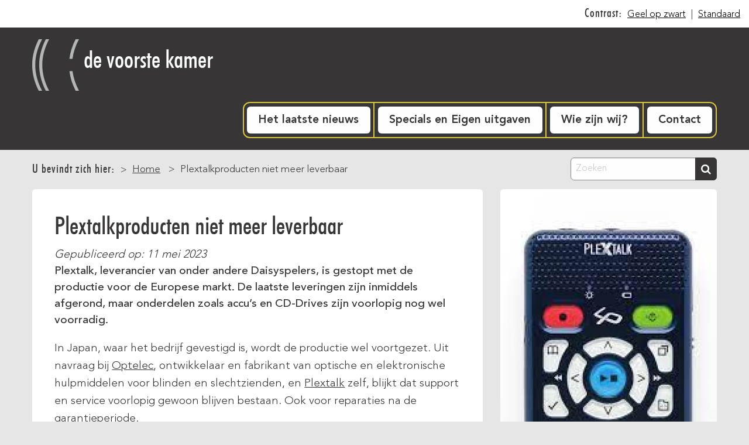

--- FILE ---
content_type: text/html; charset=UTF-8
request_url: https://www.voorstekamer.nl/index.php/nieuws/hulpmiddelen/plextalkproducten-niet-meer-leverbaar
body_size: 5390
content:
<!DOCTYPE html>
<html  lang="nl" dir="ltr" class="no-js">
  <head>
    
    <meta charset="utf-8" />
<script async src="https://www.googletagmanager.com/gtag/js?id=UA-614217-20"></script>
<script>window.dataLayer = window.dataLayer || [];function gtag(){dataLayer.push(arguments)};gtag("js", new Date());gtag("set", "developer_id.dMDhkMT", true);gtag("config", "UA-614217-20", {"groups":"default","anonymize_ip":true,"page_placeholder":"PLACEHOLDER_page_path","allow_ad_personalization_signals":false});</script>
<meta name="Generator" content="Drupal 10 (https://www.drupal.org)" />
<meta name="MobileOptimized" content="width" />
<meta name="HandheldFriendly" content="true" />
<meta name="viewport" content="width=device-width, initial-scale=1.0" />
<meta http-equiv="ImageToolbar" content="false" />
<link rel="icon" href="/sites/default/files/favicon_0.ico" type="image/vnd.microsoft.icon" />
<link rel="alternate" hreflang="zxx" href="https://www.voorstekamer.nl/index.php/nieuws/hulpmiddelen/plextalkproducten-niet-meer-leverbaar" />
<link rel="canonical" href="https://www.voorstekamer.nl/index.php/nieuws/hulpmiddelen/plextalkproducten-niet-meer-leverbaar" />
<link rel="shortlink" href="https://www.voorstekamer.nl/index.php/node/603" />
<script src="/sites/default/files/google_tag/gtm/google_tag.script.js?t2dil3" defer></script>

    <title>Plextalkproducten niet meer leverbaar | de voorste kamer</title>
    <link rel="stylesheet" media="all" href="/core/modules/system/css/components/align.module.css?t2dil3" />
<link rel="stylesheet" media="all" href="/core/modules/system/css/components/fieldgroup.module.css?t2dil3" />
<link rel="stylesheet" media="all" href="/core/modules/system/css/components/container-inline.module.css?t2dil3" />
<link rel="stylesheet" media="all" href="/core/modules/system/css/components/clearfix.module.css?t2dil3" />
<link rel="stylesheet" media="all" href="/core/modules/system/css/components/details.module.css?t2dil3" />
<link rel="stylesheet" media="all" href="/core/modules/system/css/components/hidden.module.css?t2dil3" />
<link rel="stylesheet" media="all" href="/core/modules/system/css/components/item-list.module.css?t2dil3" />
<link rel="stylesheet" media="all" href="/core/modules/system/css/components/js.module.css?t2dil3" />
<link rel="stylesheet" media="all" href="/core/modules/system/css/components/nowrap.module.css?t2dil3" />
<link rel="stylesheet" media="all" href="/core/modules/system/css/components/position-container.module.css?t2dil3" />
<link rel="stylesheet" media="all" href="/core/modules/system/css/components/reset-appearance.module.css?t2dil3" />
<link rel="stylesheet" media="all" href="/core/modules/system/css/components/resize.module.css?t2dil3" />
<link rel="stylesheet" media="all" href="/core/modules/system/css/components/system-status-counter.css?t2dil3" />
<link rel="stylesheet" media="all" href="/core/modules/system/css/components/system-status-report-counters.css?t2dil3" />
<link rel="stylesheet" media="all" href="/core/modules/system/css/components/system-status-report-general-info.css?t2dil3" />
<link rel="stylesheet" media="all" href="/core/modules/system/css/components/tablesort.module.css?t2dil3" />
<link rel="stylesheet" media="all" href="/core/modules/views/css/views.module.css?t2dil3" />
<link rel="stylesheet" media="all" href="/themes/custom/devoorstekamer/css/devoorstekamer.css?t2dil3" />

    
  </head>
  <body class="lang-nl section-indexphp path-node node--type-news-article">
  <a href="#main-content" class="visually-hidden focusable skip-link">
    Overslaan en naar de inhoud gaan
  </a>
  <noscript><iframe src="https://www.googletagmanager.com/ns.html?id=GTM-TN7W9T7" height="0" width="0" style="display:none;visibility:hidden"></iframe></noscript>
    <div class="dialog-off-canvas-main-canvas" data-off-canvas-main-canvas>
    
	<section class="row expanded section-metaheader">
	    <div class="large-12 columns">
			<ul class="contrast-menu" aria-label="Constrast menu">
				<li><h2>Contrast:</h2></li>
				<li><a href="#" id="contrast_switch_hc" title="Maak website geel op zwart">Geel op zwart</a></li>
				<li>|</li>
				<li><a href="#" id="contrast_switch_normal" title="Standaard kleuren">Standaard</a></li>
			</ul>
	    </div>
	</section>

  <section class="section-header">
	  <header class="row" role="banner" aria-label="Site kop">

	    	      <div class="large-12 small-12 columns">
	            
    <section id="block-devoorstekamer-sitebranding" class="block-devoorstekamer-sitebranding">
    
    

  
          <a class="sitelogo" href="/" title="Home" rel="home">
      <img src="/themes/custom/devoorstekamer/logo.svg" alt="Home" />
    </a>
        <a class="sitename" href="/" title="Home" rel="home">de voorste kamer</a>
    

      

  </section>
  
    

	      </div>
	    
	    	      <div class="large-12 small-12 columns">
	            
    <nav role="navigation" aria-labelledby="block-devoorstekamer-mainnavigation-menu" id="block-devoorstekamer-mainnavigation" class="block-devoorstekamer-mainnavigation">
            
  <h2 class="block-title visually-hidden" id="block-devoorstekamer-mainnavigation-menu">Main navigation</h2>
  

        
      <div >
      <div class="title-bar" data-responsive-toggle="main-menu" data-hide-for="medium">
        <button class="menu-icon" type="button" data-toggle></button>
        <div class="title-bar-title"></div>
      </div>
      <nav class="top-bar" id="main-menu" role="navigation">
        <div class="top-bar-left">
                                <ul block="block-devoorstekamer-mainnavigation" class="menu vertical medium-horizontal" data-responsive-menu="drilldown medium-dropdown">
                                        <li class="has-submenu menu-item--expanded">
        <a href="/" title="Bekijk alle nieuwsberichten" data-drupal-link-system-path="&lt;front&gt;">Het laatste nieuws</a>
                                          <ul class="submenu menu vertical show-for-small-only" data-submenu>
                                        <li>
        <a href="/nieuws/archief" title="Zoekt u een oud nieuwsbericht, bekijk ons archief" data-drupal-link-system-path="nieuws/archief">Nieuwsarchief</a>
              </li>
                              <li>
        <a href="/inschrijven-e-mailservice" title="Schrijf je in voor onze e-mailservice" data-drupal-link-system-path="node/5">Nieuwsbrief</a>
              </li>
        </ul>
  
              </li>
                              <li class="has-submenu menu-item--expanded">
        <a href="/specials-en-eigen-uitgaven" data-drupal-link-system-path="node/505">Specials en Eigen uitgaven</a>
                                          <ul class="submenu menu vertical show-for-small-only" data-submenu>
                                        <li class="has-submenu menu-item--expanded">
        <a href="/specials-en-eigen-uitgaven/eigen-uitgaven" data-drupal-link-system-path="node/507">Eigen uitgaven</a>
                                          <ul class="submenu menu vertical show-for-small-only" data-submenu>
                                        <li>
        <a href="/specials-en-eigen-uitgaven/eigen-uitgaven/moet-je-horen" data-drupal-link-system-path="node/512">Moet je Horen</a>
              </li>
                              <li>
        <a href="/specials-en-eigen-uitgaven/eigen-uitgaven/zienswijs" data-drupal-link-system-path="node/514">Zienswijs</a>
              </li>
                              <li>
        <a href="/specials-en-eigen-uitgaven/eigen-uitgaven/beeldspraak" data-drupal-link-system-path="node/511">Beeldspraak</a>
              </li>
                              <li>
        <a href="/specials-en-eigen-uitgaven/eigen-uitgaven/nct" data-drupal-link-system-path="node/519">NCT</a>
              </li>
                              <li>
        <a href="/specials-en-eigen-uitgaven/eigen-uitgaven/cultuur-trends-en-mode-ctm" data-drupal-link-system-path="node/520">CTM</a>
              </li>
                              <li>
        <a href="/specials-en-eigen-uitgaven/eigen-uitgaven/zapp" data-drupal-link-system-path="node/508">Zapp!</a>
              </li>
                              <li>
        <a href="/specials-en-eigen-uitgaven/eigen-uitgaven/klinkklaar" data-drupal-link-system-path="node/510">Klinkklaar</a>
              </li>
                              <li>
        <a href="/specials-en-eigen-uitgaven/eigen-uitgaven/hardop" data-drupal-link-system-path="node/517">Hardop</a>
              </li>
                              <li>
        <a href="/specials-en-eigen-uitgaven/eigen-uitgaven/oorsmeer" data-drupal-link-system-path="node/516">Oorsmeer</a>
              </li>
                              <li>
        <a href="/specials-en-eigen-uitgaven/eigen-uitgaven/mensenleven" data-drupal-link-system-path="node/672">Mensenleven</a>
              </li>
                              <li>
        <a href="/specials-en-eigen-uitgaven/eigen-uitgaven/pointe" data-drupal-link-system-path="node/673">Pointe</a>
              </li>
        </ul>
  
              </li>
                              <li class="has-submenu menu-item--expanded">
        <a href="/specials-en-eigen-uitgaven/podcasts" data-drupal-link-system-path="node/617">Podcasts</a>
                                          <ul class="submenu menu vertical show-for-small-only" data-submenu>
                                        <li>
        <a href="/specials-en-eigen-uitgaven/podcasts/de-keukencast-koken-als-je-blind-bent" data-drupal-link-system-path="node/615">De Keukencast</a>
              </li>
                              <li>
        <a href="/specials-en-eigen-uitgaven/podcasts/de-voorste-kamer-podcast" title="De Voorste Kamer Podcast" data-drupal-link-system-path="node/625">De Voorste Kamer Podcast</a>
              </li>
                              <li>
        <a href="/specials-en-eigen-uitgaven/podcasts/nergens-aankomen" data-drupal-link-system-path="node/654">Nergens aankomen</a>
              </li>
                              <li>
        <a href="/specials-en-eigen-uitgaven/podcasts/op-de-vlucht" data-drupal-link-system-path="node/678">Op de vlucht</a>
              </li>
                              <li>
        <a href="/specials-en-eigen-uitgaven/podcasts/hardop-minicast" data-drupal-link-system-path="node/656">Hardop Minicast</a>
              </li>
        </ul>
  
              </li>
                              <li class="has-submenu menu-item--expanded">
        <a href="/specials-en-eigen-uitgaven/specials" data-drupal-link-system-path="node/506">Specials</a>
                                          <ul class="submenu menu vertical show-for-small-only" data-submenu>
                                        <li>
        <a href="/specials-en-eigen-uitgaven/specials/specials-2025" title="Specials 2025" data-drupal-link-system-path="node/666">Specials 2025</a>
              </li>
                              <li>
        <a href="/specials-en-eigen-uitgaven/specials/specials-2024" data-drupal-link-system-path="node/633">Specials 2024</a>
              </li>
                              <li>
        <a href="/specials-en-eigen-uitgaven/specials/specials-2023" data-drupal-link-system-path="node/597">Specials 2023</a>
              </li>
                              <li>
        <a href="/specials-en-eigen-uitgaven/specials/specials-2022" data-drupal-link-system-path="node/565">Specials 2022</a>
              </li>
                              <li>
        <a href="/specials-en-eigen-uitgaven/specials/specials-2021" data-drupal-link-system-path="node/532">Specials 2021</a>
              </li>
                              <li>
        <a href="/specials-en-eigen-uitgaven/specials/specials-2020" data-drupal-link-system-path="node/521">Specials 2020</a>
              </li>
        </ul>
  
              </li>
        </ul>
  
              </li>
                              <li>
        <a href="/wie-zijn-wij" title="Wie zijn de mensen achter de voorste kamer?" data-drupal-link-system-path="node/6">Wie zijn wij?</a>
              </li>
                              <li>
        <a href="/contact" data-drupal-link-system-path="node/25">Contact</a>
              </li>
        </ul>
  
                            </div>
      </nav>
    </div>
  

  </nav>

    

	      </div>
	    	  </header>
  </section>




 
    <div class="help-row row">
    <div class="large-12 columns">
      
    </div>
  </div>
  
  <main id="main" role="main">

              <div class="hightlighted-row row"><div class="large-12 columns"><div data-drupal-messages-fallback class="hidden"></div></div></div>      
	  			      <div class="breadcrumbs-row row">
	        <div class="large-12 columns">
				    
    <section id="block-devoorstekamer-breadcrumbs" class="block-devoorstekamer-breadcrumbs">
    
    

  
            <nav role="navigation" aria-labelledby="system-breadcrumb" aria-label="Breadcrumb" >
    <ul class="breadcrumbs">
	  <li><h2>U bevindt zich hier:</h2></li>    
          <li>
                  <a href="/index.php/">Home</a>
              </li>
          <li>
                  Plextalkproducten niet meer leverbaar
              </li>
        </ul>
  </nav>

    
      

  </section>
  <section class="views-exposed-form block-exposedformsearchsearch-page" data-drupal-selector="views-exposed-form-search-search-page" id="block-exposedformsearchsearch-page">
    
    

  
          <form block="block-exposedformsearchsearch-page" action="/index.php/search" method="get" id="views-exposed-form-search-search-page" accept-charset="UTF-8">
  <div class="js-form-item form-item js-form-type-textfield form-item-search js-form-item-search">
      <label for="edit-search">Zoeken</label>
        <input placeholder="Zoeken" data-drupal-selector="edit-search" type="text" id="edit-search" name="search" value="" size="30" maxlength="128" class="form-text" />

        </div>
<div data-drupal-selector="edit-actions" class="form-actions js-form-wrapper form-wrapper" id="edit-actions"><input class="success button radius js-form-submit form-submit" data-drupal-selector="edit-submit-search" type="submit" id="edit-submit-search" value="Zoeken" />
</div>


</form>

    
      

  </section>
  
    

	        </div>
	     </div>
		
			      <div class="tabs-row row">
	        <div class="large-12 columns">
				
	        </div>
	     </div>
		            <a id="main-content"></a>
      <div class="main-content-row row" id="content">
        <div class="large-12 columns">
			    
    <section id="block-devoorstekamer-mainpagecontent" class="block-devoorstekamer-mainpagecontent">
    
    

  
          <article id="node-603"  lang="zxx">

  
    

  
    <div class="view-mode-full">
                  <div class="row">
	            <div class="large-8 small-12 columns">
	        <div class="panel-inner content-wrapper content-panel">
			<section>
    
    

  
          <h1>Plextalkproducten niet meer leverbaar</h1>

    
      

  </section>
  <section>
    
    

  
          <div class="field field-node--field-article-date field-name-field-article-date field-type-datetime field-label-hidden">
    <div class="field-items">
          <div class="field-item">Gepubliceerd op: 11 mei 2023</div>
      </div>
</div>

    
      

  </section>
  <section>
    
    

  
          
            <div class="field field--node-field-article-introduction field--name-field-article-introduction field--type-string-long field--label-hidden field__item">Plextalk, leverancier van onder andere Daisyspelers, is gestopt met de productie voor de Europese markt. De laatste leveringen zijn inmiddels afgerond, maar onderdelen zoals accu’s en CD-Drives zijn voorlopig nog wel voorradig.  </div>
      

    
      

  </section>
  <section>
    
    

  
          
            <div class="body field field--node-body field--name-body field--type-text-with-summary field--label-hidden field__item"><p>In Japan, waar het bedrijf gevestigd is, wordt de productie wel voortgezet. Uit navraag bij <a href="https://nl.optelec.com/" rel=" noopener" target="_blank">Optelec</a>, ontwikkelaar en fabrikant van optische en elektronische hulpmiddelen voor blinden en slechtzienden, en <a href="http://www.plextalk.com/eu/nl/" rel=" noopener" target="_blank">Plextalk</a> zelf, blijkt dat support en service voorlopig gewoon blijven bestaan. Ook voor reparaties na de garantieperiode.</p>

<p>&nbsp;</p>
</div>
      

    
      

  </section>
  
	        </div>
		</div>
			            <div class="large-4 small-12 columns">
	        <aside class="panel-inner sidebar-right"  role="complementary">
			<section>
    
    

  
          
            <div class="field field--node-field-article-image field--name-field-article-image field--type-image field--label-hidden field__item">  <img loading="lazy" src="/sites/default/files/styles/news_article_full/public/news_articles/2023-05/Plextalk.jpg?itok=sbuH0ZNz" width="370" height="686" alt="Plextalk Linio Pocket" title="Plextalk onderdelen zijn voorlopig nog wel voorradig" />


</div>
      

    
      

  </section>
  
	        </aside>
		</div>
			  </div>
        
  </div>

  
  
  
</article>

    
      

  </section>
  
    

        </div>
     </div>
  </main>

  
  
  
    <section class="region-section section-1cols">
  	<div class="row">
  	  <div class="large-12 columns"
  	      
    <section class="views-element-container block-views-block-related-news-articles-block-1" id="block-views-block-related-news-articles-block-1">
    
    

  
          <div block="block-views-block-related-news-articles-block-1"><div class="news-overview js-view-dom-id-8325c7215aa0e59e9192e30908008b8dab280ed88a1c657989652ef292da8391">
  
  
  

  
  
  

    

  
  

  
  
</div>
</div>

    
      

  </section>
  
    

  	  </div>
  	</div>

  </section>
  

<section class="section-footer" >
	<div class="row">
		<div class="large-12 small-12 columns">
			<footer class="row" role="contentinfo">
				<div id="footer-first" class="large-12 small-12 columns">
					<ul>
						<li><a href="/contact" title="Onze contactgegevens">Contact</a></li>
						<li><a href="/toegankelijkheidsverklaring" title="Informatie over de digitale toegankelijkheid van deze website">Toegankelijkheidsverklaring</a></li>
						<li><a href="https://www.dedicon.nl/privacyverklaring" title="Informatie over hoe wij omgaan met uw privacy">Privacyverklaring</a></li>
						<li><a href="/disclaimer" title="Informatie over het gebruik van deze website">Disclaimer</a></li>
						<li><a href="/cookieverklaring" title="Informatie over het gebruik cookies op deze website">Cookieverklaring</a></li>
						<li class="copy">&copy; Copyright 2017 - 2026 voorste kamer</li>
						<li class="twitter">
							<a href="https://twitter.com/VoorsteKamer" class="social-links twitter" target="_blank" title="Open Twitter in nieuw venster">Volg ons op Twitter
								<svg viewbox="0 0 2000 1625.36" width="26px" height="34px" version="1.1" xmlns="http://www.w3.org/2000/svg">
									<g id="Page-1" stroke="none" stroke-width="1" fill="none" fill-rule="evenodd">
										<g id="Voorste-Kamer" transform="translate(-713.000000, -937.000000)" fill-rule="nonzero" fill="#FF6600">
											<g id="twitter" transform="translate(713.000000, 937.000000)">
												<path d="m 1999.9999,192.4 c -73.58,32.64 -152.67,54.69 -235.66,64.61 84.7,-50.78 149.77,-131.19 180.41,-227.01 -79.29,47.03 -167.1,81.17 -260.57,99.57 C 1609.3399,49.82 1502.6999,0 1384.6799,0 c -226.6,0 -410.328,183.71 -410.328,410.31 0,32.16 3.628,63.48 10.625,93.51 -341.016,-17.11 -643.368,-180.47 -845.739,-428.72 -35.324,60.6 -55.5583,131.09 -55.5583,206.29 0,142.36 72.4373,267.95 182.5433,341.53 -67.262,-2.13 -130.535,-20.59 -185.8519,-51.32 -0.039,1.71 -0.039,3.42 -0.039,5.16 0,198.803 141.441,364.635 329.145,402.342 -34.426,9.375 -70.676,14.395 -108.098,14.395 -26.441,0 -52.145,-2.578 -77.203,-7.364 52.215,163.008 203.75,281.649 383.304,284.946 -140.429,110.062 -317.351,175.66 -509.5972,175.66 -33.1211,0 -65.7851,-1.949 -97.8828,-5.738 181.586,116.4176 397.27,184.359 628.988,184.359 754.732,0 1167.462,-625.238 1167.462,-1167.47 0,-17.79 -0.41,-35.48 -1.2,-53.08 80.1799,-57.86 149.7399,-130.12 204.7499,-212.41" />
											</g>
										</g>
									</g>
								</svg>
							</a>
						</li>
					</ul>
				</div>
				<div id="footer-last" class="large-4 small-12 columns"></div>
			</footer>
		</div>
	</div>
</section>

  </div>

  
  <script type="application/json" data-drupal-selector="drupal-settings-json">{"path":{"baseUrl":"\/index.php\/","pathPrefix":"","currentPath":"node\/603","currentPathIsAdmin":false,"isFront":false,"currentLanguage":"nl"},"pluralDelimiter":"\u0003","suppressDeprecationErrors":true,"google_analytics":{"account":"UA-614217-20","trackOutbound":true,"trackMailto":true,"trackTel":true,"trackDownload":true,"trackDownloadExtensions":"7z|aac|arc|arj|asf|asx|avi|bin|csv|doc(x|m)?|dot(x|m)?|exe|flv|gif|gz|gzip|hqx|jar|jpe?g|js|mp(2|3|4|e?g)|mov(ie)?|msi|msp|pdf|phps|png|ppt(x|m)?|pot(x|m)?|pps(x|m)?|ppam|sld(x|m)?|thmx|qtm?|ra(m|r)?|sea|sit|tar|tgz|torrent|txt|wav|wma|wmv|wpd|xls(x|m|b)?|xlt(x|m)|xlam|xml|z|zip"},"ajaxTrustedUrl":{"\/index.php\/search":true},"user":{"uid":0,"permissionsHash":"6b781cfffe9d8b437619622c8bce07a9bcaa8b4dfd2428b6dd4fd11fe5657f58"}}</script>
<script src="/core/assets/vendor/jquery/jquery.min.js?v=3.7.1" data-Cookieconsent="ignore"></script>
<script src="/core/assets/vendor/once/once.min.js?v=1.0.1" data-Cookieconsent="ignore"></script>
<script src="/sites/default/files/languages/nl_68ALJKV2EhBp4_IvQgBjFi21wC7i_SZ_ifeKl0quIW0.js?t2dil3"></script>
<script src="/core/misc/drupalSettingsLoader.js?v=10.5.2" data-Cookieconsent="ignore"></script>
<script src="/core/misc/drupal.js?v=10.5.2" data-Cookieconsent="ignore"></script>
<script src="/core/misc/drupal.init.js?v=10.5.2" data-Cookieconsent="ignore"></script>
<script src="/themes/custom/devoorstekamer/js/devoorstekamer.js?v=10.5.2" data-Cookieconsent="ignore"></script>
<script src="/themes/custom/devoorstekamer/js/match.height.js?v=10.5.2" data-Cookieconsent="ignore"></script>
<script src="/modules/contrib/google_analytics/js/google_analytics.js?v=10.5.2"></script>
<script src="/themes/contrib/zurb_foundation/js/foundation.js?v=10.5.2" data-Cookieconsent="ignore"></script>
<script src="/themes/contrib/zurb_foundation/js/foundation_init.js?v=10.5.2" data-Cookieconsent="ignore"></script>
<script src="/themes/contrib/zurb_foundation/js/motion-ui.min.js?v=10.5.2" data-Cookieconsent="ignore"></script>
<script src="/themes/contrib/zurb_foundation/js/top_bar_active.js?v=10.5.2" data-Cookieconsent="ignore"></script>

  </body>
</html>


--- FILE ---
content_type: text/css
request_url: https://www.voorstekamer.nl/themes/custom/devoorstekamer/css/devoorstekamer.css?t2dil3
body_size: 15039
content:
@font-face{font-family:"futura_condensedmedium";src:url("fonts/futura_condensed_medium-webfont.woff2") format("woff2"),url("fonts/futura_condensed_medium-webfont.woff") format("woff");font-weight:normal;font-style:normal}@font-face{font-family:"Avenir LT Std";src:url("fonts/AvenirLTStd-Light.eot");src:url("fonts/AvenirLTStd-Light.eot?#iefix") format("embedded-opentype"),url("fonts/AvenirLTStd-Light.woff") format("woff"),url("fonts/AvenirLTStd-Light.ttf") format("truetype");font-weight:300;font-style:normal}@font-face{font-family:"Avenir LT Std";src:url("fonts/AvenirLTStd-Heavy.eot");src:url("fonts/AvenirLTStd-Heavy.eot?#iefix") format("embedded-opentype"),url("fonts/AvenirLTStd-Heavy.woff") format("woff"),url("fonts/AvenirLTStd-Heavy.ttf") format("truetype");font-weight:900;font-style:normal}@font-face{font-family:"Avenir LT Std";src:url("fonts/AvenirLTStd-Medium.eot");src:url("fonts/AvenirLTStd-Medium.eot?#iefix") format("embedded-opentype"),url("fonts/AvenirLTStd-Medium.woff") format("woff"),url("fonts/AvenirLTStd-Medium.ttf") format("truetype");font-weight:500;font-style:normal}/*! normalize.css v8.0.0 | MIT License | github.com/necolas/normalize.css */html{line-height:1.15;-webkit-text-size-adjust:100%}body{margin:0}h1,.section-header section a{font-size:2em;margin:.67em 0}hr{box-sizing:content-box;height:0;overflow:visible}pre{font-family:monospace,monospace;font-size:1em}a{background-color:rgba(0,0,0,0)}abbr[title]{border-bottom:none;text-decoration:underline;-webkit-text-decoration:underline dotted;text-decoration:underline dotted}b,strong{font-weight:bolder}code,kbd,samp{font-family:monospace,monospace;font-size:1em}small{font-size:80%}sub,sup{font-size:75%;line-height:0;position:relative;vertical-align:baseline}sub{bottom:-0.25em}sup{top:-0.5em}img{border-style:none}button,input,optgroup,select,textarea{font-family:inherit;font-size:100%;line-height:1.15;margin:0}button,input{overflow:visible}button,select{text-transform:none}button,[type=button],[type=reset],[type=submit]{-webkit-appearance:button}button::-moz-focus-inner,[type=button]::-moz-focus-inner,[type=reset]::-moz-focus-inner,[type=submit]::-moz-focus-inner{border-style:none;padding:0}button:-moz-focusring,[type=button]:-moz-focusring,[type=reset]:-moz-focusring,[type=submit]:-moz-focusring{outline:1px dotted ButtonText}fieldset{padding:.35em .75em .625em}legend{box-sizing:border-box;color:inherit;display:table;max-width:100%;padding:0;white-space:normal}progress{vertical-align:baseline}textarea{overflow:auto}[type=checkbox],[type=radio]{box-sizing:border-box;padding:0}[type=number]::-webkit-inner-spin-button,[type=number]::-webkit-outer-spin-button{height:auto}[type=search]{-webkit-appearance:textfield;outline-offset:-2px}[type=search]::-webkit-search-decoration{-webkit-appearance:none}::-webkit-file-upload-button{-webkit-appearance:button;font:inherit}details{display:block}summary{display:list-item}template{display:none}[hidden]{display:none}.foundation-mq{font-family:"small=0em&medium=64em&large=64em&xlarge=75em&xxlarge=90em"}html{box-sizing:border-box;font-size:120%}*,*::before,*::after{box-sizing:inherit}body{margin:0;padding:0;background:#fefefe;font-family:"Avenir LT Std","Helvetica Neue",Helvetica,Roboto,Arial,sans-serif;font-weight:300;line-height:1.5;color:#373535;-webkit-font-smoothing:antialiased;-moz-osx-font-smoothing:grayscale}img{display:inline-block;vertical-align:middle;max-width:100%;height:auto;-ms-interpolation-mode:bicubic}textarea{height:auto;min-height:50px;border-radius:6px}select{box-sizing:border-box;width:100%;border-radius:6px}.map_canvas img,.map_canvas embed,.map_canvas object,.mqa-display img,.mqa-display embed,.mqa-display object{max-width:none !important}button{padding:0;-webkit-appearance:none;-moz-appearance:none;appearance:none;border:0;border-radius:6px;background:rgba(0,0,0,0);line-height:1;cursor:auto}[data-whatinput=mouse] button{outline:0}pre{overflow:auto}button,input,optgroup,select,textarea{font-family:inherit}.is-visible{display:block !important}.is-hidden{display:none !important}.row{max-width:62.5rem;margin-right:auto;margin-left:auto}.row::before,.row::after{display:table;content:" ";flex-basis:0;order:1}.row::after{clear:both}.row.collapse>.column,.row.collapse>.columns{padding-right:0;padding-left:0}.row .row{margin-right:-.5208333333rem;margin-left:-.5208333333rem}@media print,screen and (min-width: 64em){.row .row{margin-right:-0.78125rem;margin-left:-0.78125rem}}@media print,screen and (min-width: 64em){.row .row{margin-right:-0.78125rem;margin-left:-0.78125rem}}.row .row.collapse{margin-right:0;margin-left:0}.row.expanded{max-width:none}.row.expanded .row{margin-right:auto;margin-left:auto}.row:not(.expanded) .row{max-width:none}.row.gutter-small>.column,.row.gutter-small>.columns{padding-right:.5208333333rem;padding-left:.5208333333rem}.row.gutter-medium>.column,.row.gutter-medium>.columns{padding-right:.78125rem;padding-left:.78125rem}.column,.columns{width:100%;float:left;padding-right:.5208333333rem;padding-left:.5208333333rem}@media print,screen and (min-width: 64em){.column,.columns{padding-right:.78125rem;padding-left:.78125rem}}.column,.columns,.column:last-child:not(:first-child){float:left;clear:none}.column:last-child:not(:first-child),.columns:last-child:not(:first-child){float:right}.column.end:last-child:last-child,.end.columns:last-child:last-child{float:left}.column.row.row,.row.row.columns{float:none}.row .column.row.row,.row .row.row.columns{margin-right:0;margin-left:0;padding-right:0;padding-left:0}.small-1{width:8.3333333333%}.small-push-1{position:relative;left:8.3333333333%}.small-pull-1{position:relative;left:-8.3333333333%}.small-offset-0{margin-left:0%}.small-2{width:16.6666666667%}.small-push-2{position:relative;left:16.6666666667%}.small-pull-2{position:relative;left:-16.6666666667%}.small-offset-1{margin-left:8.3333333333%}.small-3{width:25%}.small-push-3{position:relative;left:25%}.small-pull-3{position:relative;left:-25%}.small-offset-2{margin-left:16.6666666667%}.small-4{width:33.3333333333%}.small-push-4{position:relative;left:33.3333333333%}.small-pull-4{position:relative;left:-33.3333333333%}.small-offset-3{margin-left:25%}.small-5{width:41.6666666667%}.small-push-5{position:relative;left:41.6666666667%}.small-pull-5{position:relative;left:-41.6666666667%}.small-offset-4{margin-left:33.3333333333%}.small-6{width:50%}.small-push-6{position:relative;left:50%}.small-pull-6{position:relative;left:-50%}.small-offset-5{margin-left:41.6666666667%}.small-7{width:58.3333333333%}.small-push-7{position:relative;left:58.3333333333%}.small-pull-7{position:relative;left:-58.3333333333%}.small-offset-6{margin-left:50%}.small-8{width:66.6666666667%}.small-push-8{position:relative;left:66.6666666667%}.small-pull-8{position:relative;left:-66.6666666667%}.small-offset-7{margin-left:58.3333333333%}.small-9{width:75%}.small-push-9{position:relative;left:75%}.small-pull-9{position:relative;left:-75%}.small-offset-8{margin-left:66.6666666667%}.small-10{width:83.3333333333%}.small-push-10{position:relative;left:83.3333333333%}.small-pull-10{position:relative;left:-83.3333333333%}.small-offset-9{margin-left:75%}.small-11{width:91.6666666667%}.small-push-11{position:relative;left:91.6666666667%}.small-pull-11{position:relative;left:-91.6666666667%}.small-offset-10{margin-left:83.3333333333%}.small-12{width:100%}.small-offset-11{margin-left:91.6666666667%}.small-up-1>.column,.small-up-1>.columns{float:left;width:100%}.small-up-1>.column:nth-of-type(1n),.small-up-1>.columns:nth-of-type(1n){clear:none}.small-up-1>.column:nth-of-type(1n+1),.small-up-1>.columns:nth-of-type(1n+1){clear:both}.small-up-1>.column:last-child,.small-up-1>.columns:last-child{float:left}.small-up-2>.column,.small-up-2>.columns{float:left;width:50%}.small-up-2>.column:nth-of-type(1n),.small-up-2>.columns:nth-of-type(1n){clear:none}.small-up-2>.column:nth-of-type(2n+1),.small-up-2>.columns:nth-of-type(2n+1){clear:both}.small-up-2>.column:last-child,.small-up-2>.columns:last-child{float:left}.small-up-3>.column,.small-up-3>.columns{float:left;width:33.3333333333%}.small-up-3>.column:nth-of-type(1n),.small-up-3>.columns:nth-of-type(1n){clear:none}.small-up-3>.column:nth-of-type(3n+1),.small-up-3>.columns:nth-of-type(3n+1){clear:both}.small-up-3>.column:last-child,.small-up-3>.columns:last-child{float:left}.small-up-4>.column,.small-up-4>.columns{float:left;width:25%}.small-up-4>.column:nth-of-type(1n),.small-up-4>.columns:nth-of-type(1n){clear:none}.small-up-4>.column:nth-of-type(4n+1),.small-up-4>.columns:nth-of-type(4n+1){clear:both}.small-up-4>.column:last-child,.small-up-4>.columns:last-child{float:left}.small-up-5>.column,.small-up-5>.columns{float:left;width:20%}.small-up-5>.column:nth-of-type(1n),.small-up-5>.columns:nth-of-type(1n){clear:none}.small-up-5>.column:nth-of-type(5n+1),.small-up-5>.columns:nth-of-type(5n+1){clear:both}.small-up-5>.column:last-child,.small-up-5>.columns:last-child{float:left}.small-up-6>.column,.small-up-6>.columns{float:left;width:16.6666666667%}.small-up-6>.column:nth-of-type(1n),.small-up-6>.columns:nth-of-type(1n){clear:none}.small-up-6>.column:nth-of-type(6n+1),.small-up-6>.columns:nth-of-type(6n+1){clear:both}.small-up-6>.column:last-child,.small-up-6>.columns:last-child{float:left}.small-up-7>.column,.small-up-7>.columns{float:left;width:14.2857142857%}.small-up-7>.column:nth-of-type(1n),.small-up-7>.columns:nth-of-type(1n){clear:none}.small-up-7>.column:nth-of-type(7n+1),.small-up-7>.columns:nth-of-type(7n+1){clear:both}.small-up-7>.column:last-child,.small-up-7>.columns:last-child{float:left}.small-up-8>.column,.small-up-8>.columns{float:left;width:12.5%}.small-up-8>.column:nth-of-type(1n),.small-up-8>.columns:nth-of-type(1n){clear:none}.small-up-8>.column:nth-of-type(8n+1),.small-up-8>.columns:nth-of-type(8n+1){clear:both}.small-up-8>.column:last-child,.small-up-8>.columns:last-child{float:left}.small-collapse>.column,.small-collapse>.columns{padding-right:0;padding-left:0}.small-collapse .row{margin-right:0;margin-left:0}.expanded.row .small-collapse.row{margin-right:0;margin-left:0}.small-uncollapse>.column,.small-uncollapse>.columns{padding-right:.5208333333rem;padding-left:.5208333333rem}.small-centered{margin-right:auto;margin-left:auto}.small-centered,.small-centered:last-child:not(:first-child){float:none;clear:both}.small-uncentered,.small-push-0,.small-pull-0{position:static;margin-right:0;margin-left:0}.small-uncentered,.small-uncentered:last-child:not(:first-child),.small-push-0,.small-push-0:last-child:not(:first-child),.small-pull-0,.small-pull-0:last-child:not(:first-child){float:left;clear:none}.small-uncentered:last-child:not(:first-child),.small-push-0:last-child:not(:first-child),.small-pull-0:last-child:not(:first-child){float:right}@media print,screen and (min-width: 64em){.medium-1{width:8.3333333333%}.medium-push-1{position:relative;left:8.3333333333%}.medium-pull-1{position:relative;left:-8.3333333333%}.medium-offset-0{margin-left:0%}.medium-2{width:16.6666666667%}.medium-push-2{position:relative;left:16.6666666667%}.medium-pull-2{position:relative;left:-16.6666666667%}.medium-offset-1{margin-left:8.3333333333%}.medium-3{width:25%}.medium-push-3{position:relative;left:25%}.medium-pull-3{position:relative;left:-25%}.medium-offset-2{margin-left:16.6666666667%}.medium-4{width:33.3333333333%}.medium-push-4{position:relative;left:33.3333333333%}.medium-pull-4{position:relative;left:-33.3333333333%}.medium-offset-3{margin-left:25%}.medium-5{width:41.6666666667%}.medium-push-5{position:relative;left:41.6666666667%}.medium-pull-5{position:relative;left:-41.6666666667%}.medium-offset-4{margin-left:33.3333333333%}.medium-6{width:50%}.medium-push-6{position:relative;left:50%}.medium-pull-6{position:relative;left:-50%}.medium-offset-5{margin-left:41.6666666667%}.medium-7{width:58.3333333333%}.medium-push-7{position:relative;left:58.3333333333%}.medium-pull-7{position:relative;left:-58.3333333333%}.medium-offset-6{margin-left:50%}.medium-8{width:66.6666666667%}.medium-push-8{position:relative;left:66.6666666667%}.medium-pull-8{position:relative;left:-66.6666666667%}.medium-offset-7{margin-left:58.3333333333%}.medium-9{width:75%}.medium-push-9{position:relative;left:75%}.medium-pull-9{position:relative;left:-75%}.medium-offset-8{margin-left:66.6666666667%}.medium-10{width:83.3333333333%}.medium-push-10{position:relative;left:83.3333333333%}.medium-pull-10{position:relative;left:-83.3333333333%}.medium-offset-9{margin-left:75%}.medium-11{width:91.6666666667%}.medium-push-11{position:relative;left:91.6666666667%}.medium-pull-11{position:relative;left:-91.6666666667%}.medium-offset-10{margin-left:83.3333333333%}.medium-12{width:100%}.medium-offset-11{margin-left:91.6666666667%}.medium-up-1>.column,.medium-up-1>.columns{float:left;width:100%}.medium-up-1>.column:nth-of-type(1n),.medium-up-1>.columns:nth-of-type(1n){clear:none}.medium-up-1>.column:nth-of-type(1n+1),.medium-up-1>.columns:nth-of-type(1n+1){clear:both}.medium-up-1>.column:last-child,.medium-up-1>.columns:last-child{float:left}.medium-up-2>.column,.medium-up-2>.columns{float:left;width:50%}.medium-up-2>.column:nth-of-type(1n),.medium-up-2>.columns:nth-of-type(1n){clear:none}.medium-up-2>.column:nth-of-type(2n+1),.medium-up-2>.columns:nth-of-type(2n+1){clear:both}.medium-up-2>.column:last-child,.medium-up-2>.columns:last-child{float:left}.medium-up-3>.column,.medium-up-3>.columns{float:left;width:33.3333333333%}.medium-up-3>.column:nth-of-type(1n),.medium-up-3>.columns:nth-of-type(1n){clear:none}.medium-up-3>.column:nth-of-type(3n+1),.medium-up-3>.columns:nth-of-type(3n+1){clear:both}.medium-up-3>.column:last-child,.medium-up-3>.columns:last-child{float:left}.medium-up-4>.column,.medium-up-4>.columns{float:left;width:25%}.medium-up-4>.column:nth-of-type(1n),.medium-up-4>.columns:nth-of-type(1n){clear:none}.medium-up-4>.column:nth-of-type(4n+1),.medium-up-4>.columns:nth-of-type(4n+1){clear:both}.medium-up-4>.column:last-child,.medium-up-4>.columns:last-child{float:left}.medium-up-5>.column,.medium-up-5>.columns{float:left;width:20%}.medium-up-5>.column:nth-of-type(1n),.medium-up-5>.columns:nth-of-type(1n){clear:none}.medium-up-5>.column:nth-of-type(5n+1),.medium-up-5>.columns:nth-of-type(5n+1){clear:both}.medium-up-5>.column:last-child,.medium-up-5>.columns:last-child{float:left}.medium-up-6>.column,.medium-up-6>.columns{float:left;width:16.6666666667%}.medium-up-6>.column:nth-of-type(1n),.medium-up-6>.columns:nth-of-type(1n){clear:none}.medium-up-6>.column:nth-of-type(6n+1),.medium-up-6>.columns:nth-of-type(6n+1){clear:both}.medium-up-6>.column:last-child,.medium-up-6>.columns:last-child{float:left}.medium-up-7>.column,.medium-up-7>.columns{float:left;width:14.2857142857%}.medium-up-7>.column:nth-of-type(1n),.medium-up-7>.columns:nth-of-type(1n){clear:none}.medium-up-7>.column:nth-of-type(7n+1),.medium-up-7>.columns:nth-of-type(7n+1){clear:both}.medium-up-7>.column:last-child,.medium-up-7>.columns:last-child{float:left}.medium-up-8>.column,.medium-up-8>.columns{float:left;width:12.5%}.medium-up-8>.column:nth-of-type(1n),.medium-up-8>.columns:nth-of-type(1n){clear:none}.medium-up-8>.column:nth-of-type(8n+1),.medium-up-8>.columns:nth-of-type(8n+1){clear:both}.medium-up-8>.column:last-child,.medium-up-8>.columns:last-child{float:left}.medium-collapse>.column,.medium-collapse>.columns{padding-right:0;padding-left:0}.medium-collapse .row{margin-right:0;margin-left:0}.expanded.row .medium-collapse.row{margin-right:0;margin-left:0}.medium-uncollapse>.column,.medium-uncollapse>.columns{padding-right:.78125rem;padding-left:.78125rem}.medium-centered{margin-right:auto;margin-left:auto}.medium-centered,.medium-centered:last-child:not(:first-child){float:none;clear:both}.medium-uncentered,.medium-push-0,.medium-pull-0{position:static;margin-right:0;margin-left:0}.medium-uncentered,.medium-uncentered:last-child:not(:first-child),.medium-push-0,.medium-push-0:last-child:not(:first-child),.medium-pull-0,.medium-pull-0:last-child:not(:first-child){float:left;clear:none}.medium-uncentered:last-child:not(:first-child),.medium-push-0:last-child:not(:first-child),.medium-pull-0:last-child:not(:first-child){float:right}}@media print,screen and (min-width: 64em){.large-1{width:8.3333333333%}.large-push-1{position:relative;left:8.3333333333%}.large-pull-1{position:relative;left:-8.3333333333%}.large-offset-0{margin-left:0%}.large-2{width:16.6666666667%}.large-push-2{position:relative;left:16.6666666667%}.large-pull-2{position:relative;left:-16.6666666667%}.large-offset-1{margin-left:8.3333333333%}.large-3{width:25%}.large-push-3{position:relative;left:25%}.large-pull-3{position:relative;left:-25%}.large-offset-2{margin-left:16.6666666667%}.large-4{width:33.3333333333%}.large-push-4{position:relative;left:33.3333333333%}.large-pull-4{position:relative;left:-33.3333333333%}.large-offset-3{margin-left:25%}.large-5{width:41.6666666667%}.large-push-5{position:relative;left:41.6666666667%}.large-pull-5{position:relative;left:-41.6666666667%}.large-offset-4{margin-left:33.3333333333%}.large-6{width:50%}.large-push-6{position:relative;left:50%}.large-pull-6{position:relative;left:-50%}.large-offset-5{margin-left:41.6666666667%}.large-7{width:58.3333333333%}.large-push-7{position:relative;left:58.3333333333%}.large-pull-7{position:relative;left:-58.3333333333%}.large-offset-6{margin-left:50%}.large-8{width:66.6666666667%}.large-push-8{position:relative;left:66.6666666667%}.large-pull-8{position:relative;left:-66.6666666667%}.large-offset-7{margin-left:58.3333333333%}.large-9{width:75%}.large-push-9{position:relative;left:75%}.large-pull-9{position:relative;left:-75%}.large-offset-8{margin-left:66.6666666667%}.large-10{width:83.3333333333%}.large-push-10{position:relative;left:83.3333333333%}.large-pull-10{position:relative;left:-83.3333333333%}.large-offset-9{margin-left:75%}.large-11{width:91.6666666667%}.large-push-11{position:relative;left:91.6666666667%}.large-pull-11{position:relative;left:-91.6666666667%}.large-offset-10{margin-left:83.3333333333%}.large-12{width:100%}.large-offset-11{margin-left:91.6666666667%}.large-up-1>.column,.large-up-1>.columns{float:left;width:100%}.large-up-1>.column:nth-of-type(1n),.large-up-1>.columns:nth-of-type(1n){clear:none}.large-up-1>.column:nth-of-type(1n+1),.large-up-1>.columns:nth-of-type(1n+1){clear:both}.large-up-1>.column:last-child,.large-up-1>.columns:last-child{float:left}.large-up-2>.column,.large-up-2>.columns{float:left;width:50%}.large-up-2>.column:nth-of-type(1n),.large-up-2>.columns:nth-of-type(1n){clear:none}.large-up-2>.column:nth-of-type(2n+1),.large-up-2>.columns:nth-of-type(2n+1){clear:both}.large-up-2>.column:last-child,.large-up-2>.columns:last-child{float:left}.large-up-3>.column,.large-up-3>.columns{float:left;width:33.3333333333%}.large-up-3>.column:nth-of-type(1n),.large-up-3>.columns:nth-of-type(1n){clear:none}.large-up-3>.column:nth-of-type(3n+1),.large-up-3>.columns:nth-of-type(3n+1){clear:both}.large-up-3>.column:last-child,.large-up-3>.columns:last-child{float:left}.large-up-4>.column,.large-up-4>.columns{float:left;width:25%}.large-up-4>.column:nth-of-type(1n),.large-up-4>.columns:nth-of-type(1n){clear:none}.large-up-4>.column:nth-of-type(4n+1),.large-up-4>.columns:nth-of-type(4n+1){clear:both}.large-up-4>.column:last-child,.large-up-4>.columns:last-child{float:left}.large-up-5>.column,.large-up-5>.columns{float:left;width:20%}.large-up-5>.column:nth-of-type(1n),.large-up-5>.columns:nth-of-type(1n){clear:none}.large-up-5>.column:nth-of-type(5n+1),.large-up-5>.columns:nth-of-type(5n+1){clear:both}.large-up-5>.column:last-child,.large-up-5>.columns:last-child{float:left}.large-up-6>.column,.large-up-6>.columns{float:left;width:16.6666666667%}.large-up-6>.column:nth-of-type(1n),.large-up-6>.columns:nth-of-type(1n){clear:none}.large-up-6>.column:nth-of-type(6n+1),.large-up-6>.columns:nth-of-type(6n+1){clear:both}.large-up-6>.column:last-child,.large-up-6>.columns:last-child{float:left}.large-up-7>.column,.large-up-7>.columns{float:left;width:14.2857142857%}.large-up-7>.column:nth-of-type(1n),.large-up-7>.columns:nth-of-type(1n){clear:none}.large-up-7>.column:nth-of-type(7n+1),.large-up-7>.columns:nth-of-type(7n+1){clear:both}.large-up-7>.column:last-child,.large-up-7>.columns:last-child{float:left}.large-up-8>.column,.large-up-8>.columns{float:left;width:12.5%}.large-up-8>.column:nth-of-type(1n),.large-up-8>.columns:nth-of-type(1n){clear:none}.large-up-8>.column:nth-of-type(8n+1),.large-up-8>.columns:nth-of-type(8n+1){clear:both}.large-up-8>.column:last-child,.large-up-8>.columns:last-child{float:left}.large-collapse>.column,.large-collapse>.columns{padding-right:0;padding-left:0}.large-collapse .row{margin-right:0;margin-left:0}.expanded.row .large-collapse.row{margin-right:0;margin-left:0}.large-uncollapse>.column,.large-uncollapse>.columns{padding-right:.78125rem;padding-left:.78125rem}.large-centered{margin-right:auto;margin-left:auto}.large-centered,.large-centered:last-child:not(:first-child){float:none;clear:both}.large-uncentered,.large-push-0,.large-pull-0{position:static;margin-right:0;margin-left:0}.large-uncentered,.large-uncentered:last-child:not(:first-child),.large-push-0,.large-push-0:last-child:not(:first-child),.large-pull-0,.large-pull-0:last-child:not(:first-child){float:left;clear:none}.large-uncentered:last-child:not(:first-child),.large-push-0:last-child:not(:first-child),.large-pull-0:last-child:not(:first-child){float:right}}.column-block{margin-bottom:1.0416666667rem}.column-block>:last-child{margin-bottom:0}@media print,screen and (min-width: 64em){.column-block{margin-bottom:1.5625rem}.column-block>:last-child{margin-bottom:0}}.row{max-width:62.5rem;margin-right:auto;margin-left:auto;display:flex;flex-flow:row wrap}.row .row{margin-right:-.5208333333rem;margin-left:-.5208333333rem}@media print,screen and (min-width: 64em){.row .row{margin-right:-0.78125rem;margin-left:-0.78125rem}}@media print,screen and (min-width: 64em){.row .row{margin-right:-0.78125rem;margin-left:-0.78125rem}}.row .row.collapse{margin-right:0;margin-left:0}.row.expanded{max-width:none}.row.expanded .row{margin-right:auto;margin-left:auto}.row:not(.expanded) .row{max-width:none}.row.collapse>.column,.row.collapse>.columns{padding-right:0;padding-left:0}.row.is-collapse-child,.row.collapse>.column>.row,.row.collapse>.columns>.row{margin-right:0;margin-left:0}.column,.columns{flex:1 1 0px;padding-right:.5208333333rem;padding-left:.5208333333rem;min-width:0}@media print,screen and (min-width: 64em){.column,.columns{padding-right:.78125rem;padding-left:.78125rem}}.column.row.row,.row.row.columns{float:none;display:block}.row .column.row.row,.row .row.row.columns{margin-right:0;margin-left:0;padding-right:0;padding-left:0}.small-1{flex:0 0 8.3333333333%;max-width:8.3333333333%}.small-offset-0{margin-left:0%}.small-2{flex:0 0 16.6666666667%;max-width:16.6666666667%}.small-offset-1{margin-left:8.3333333333%}.small-3{flex:0 0 25%;max-width:25%}.small-offset-2{margin-left:16.6666666667%}.small-4{flex:0 0 33.3333333333%;max-width:33.3333333333%}.small-offset-3{margin-left:25%}.small-5{flex:0 0 41.6666666667%;max-width:41.6666666667%}.small-offset-4{margin-left:33.3333333333%}.small-6{flex:0 0 50%;max-width:50%}.small-offset-5{margin-left:41.6666666667%}.small-7{flex:0 0 58.3333333333%;max-width:58.3333333333%}.small-offset-6{margin-left:50%}.small-8{flex:0 0 66.6666666667%;max-width:66.6666666667%}.small-offset-7{margin-left:58.3333333333%}.small-9{flex:0 0 75%;max-width:75%}.small-offset-8{margin-left:66.6666666667%}.small-10{flex:0 0 83.3333333333%;max-width:83.3333333333%}.small-offset-9{margin-left:75%}.small-11{flex:0 0 91.6666666667%;max-width:91.6666666667%}.small-offset-10{margin-left:83.3333333333%}.small-12{flex:0 0 100%;max-width:100%}.small-offset-11{margin-left:91.6666666667%}.small-up-1{flex-wrap:wrap}.small-up-1>.column,.small-up-1>.columns{flex:0 0 100%;max-width:100%}.small-up-2{flex-wrap:wrap}.small-up-2>.column,.small-up-2>.columns{flex:0 0 50%;max-width:50%}.small-up-3{flex-wrap:wrap}.small-up-3>.column,.small-up-3>.columns{flex:0 0 33.3333333333%;max-width:33.3333333333%}.small-up-4{flex-wrap:wrap}.small-up-4>.column,.small-up-4>.columns{flex:0 0 25%;max-width:25%}.small-up-5{flex-wrap:wrap}.small-up-5>.column,.small-up-5>.columns{flex:0 0 20%;max-width:20%}.small-up-6{flex-wrap:wrap}.small-up-6>.column,.small-up-6>.columns{flex:0 0 16.6666666667%;max-width:16.6666666667%}.small-up-7{flex-wrap:wrap}.small-up-7>.column,.small-up-7>.columns{flex:0 0 14.2857142857%;max-width:14.2857142857%}.small-up-8{flex-wrap:wrap}.small-up-8>.column,.small-up-8>.columns{flex:0 0 12.5%;max-width:12.5%}.small-collapse>.column,.small-collapse>.columns{padding-right:0;padding-left:0}.small-uncollapse>.column,.small-uncollapse>.columns{padding-right:.5208333333rem;padding-left:.5208333333rem}@media print,screen and (min-width: 64em){.medium-1{flex:0 0 8.3333333333%;max-width:8.3333333333%}.medium-offset-0{margin-left:0%}.medium-2{flex:0 0 16.6666666667%;max-width:16.6666666667%}.medium-offset-1{margin-left:8.3333333333%}.medium-3{flex:0 0 25%;max-width:25%}.medium-offset-2{margin-left:16.6666666667%}.medium-4{flex:0 0 33.3333333333%;max-width:33.3333333333%}.medium-offset-3{margin-left:25%}.medium-5{flex:0 0 41.6666666667%;max-width:41.6666666667%}.medium-offset-4{margin-left:33.3333333333%}.medium-6{flex:0 0 50%;max-width:50%}.medium-offset-5{margin-left:41.6666666667%}.medium-7{flex:0 0 58.3333333333%;max-width:58.3333333333%}.medium-offset-6{margin-left:50%}.medium-8{flex:0 0 66.6666666667%;max-width:66.6666666667%}.medium-offset-7{margin-left:58.3333333333%}.medium-9{flex:0 0 75%;max-width:75%}.medium-offset-8{margin-left:66.6666666667%}.medium-10{flex:0 0 83.3333333333%;max-width:83.3333333333%}.medium-offset-9{margin-left:75%}.medium-11{flex:0 0 91.6666666667%;max-width:91.6666666667%}.medium-offset-10{margin-left:83.3333333333%}.medium-12{flex:0 0 100%;max-width:100%}.medium-offset-11{margin-left:91.6666666667%}.medium-up-1{flex-wrap:wrap}.medium-up-1>.column,.medium-up-1>.columns{flex:0 0 100%;max-width:100%}.medium-up-2{flex-wrap:wrap}.medium-up-2>.column,.medium-up-2>.columns{flex:0 0 50%;max-width:50%}.medium-up-3{flex-wrap:wrap}.medium-up-3>.column,.medium-up-3>.columns{flex:0 0 33.3333333333%;max-width:33.3333333333%}.medium-up-4{flex-wrap:wrap}.medium-up-4>.column,.medium-up-4>.columns{flex:0 0 25%;max-width:25%}.medium-up-5{flex-wrap:wrap}.medium-up-5>.column,.medium-up-5>.columns{flex:0 0 20%;max-width:20%}.medium-up-6{flex-wrap:wrap}.medium-up-6>.column,.medium-up-6>.columns{flex:0 0 16.6666666667%;max-width:16.6666666667%}.medium-up-7{flex-wrap:wrap}.medium-up-7>.column,.medium-up-7>.columns{flex:0 0 14.2857142857%;max-width:14.2857142857%}.medium-up-8{flex-wrap:wrap}.medium-up-8>.column,.medium-up-8>.columns{flex:0 0 12.5%;max-width:12.5%}}@media print,screen and (min-width: 64em)and (min-width: 64em){.medium-expand{flex:1 1 0px}}.row.medium-unstack>.column,.row.medium-unstack>.columns{flex:0 0 100%}@media print,screen and (min-width: 64em){.row.medium-unstack>.column,.row.medium-unstack>.columns{flex:1 1 0px}.medium-collapse>.column,.medium-collapse>.columns{padding-right:0;padding-left:0}.medium-uncollapse>.column,.medium-uncollapse>.columns{padding-right:.78125rem;padding-left:.78125rem}}@media print,screen and (min-width: 64em){.large-1{flex:0 0 8.3333333333%;max-width:8.3333333333%}.large-offset-0{margin-left:0%}.large-2{flex:0 0 16.6666666667%;max-width:16.6666666667%}.large-offset-1{margin-left:8.3333333333%}.large-3{flex:0 0 25%;max-width:25%}.large-offset-2{margin-left:16.6666666667%}.large-4{flex:0 0 33.3333333333%;max-width:33.3333333333%}.large-offset-3{margin-left:25%}.large-5{flex:0 0 41.6666666667%;max-width:41.6666666667%}.large-offset-4{margin-left:33.3333333333%}.large-6{flex:0 0 50%;max-width:50%}.large-offset-5{margin-left:41.6666666667%}.large-7{flex:0 0 58.3333333333%;max-width:58.3333333333%}.large-offset-6{margin-left:50%}.large-8{flex:0 0 66.6666666667%;max-width:66.6666666667%}.large-offset-7{margin-left:58.3333333333%}.large-9{flex:0 0 75%;max-width:75%}.large-offset-8{margin-left:66.6666666667%}.large-10{flex:0 0 83.3333333333%;max-width:83.3333333333%}.large-offset-9{margin-left:75%}.large-11{flex:0 0 91.6666666667%;max-width:91.6666666667%}.large-offset-10{margin-left:83.3333333333%}.large-12{flex:0 0 100%;max-width:100%}.large-offset-11{margin-left:91.6666666667%}.large-up-1{flex-wrap:wrap}.large-up-1>.column,.large-up-1>.columns{flex:0 0 100%;max-width:100%}.large-up-2{flex-wrap:wrap}.large-up-2>.column,.large-up-2>.columns{flex:0 0 50%;max-width:50%}.large-up-3{flex-wrap:wrap}.large-up-3>.column,.large-up-3>.columns{flex:0 0 33.3333333333%;max-width:33.3333333333%}.large-up-4{flex-wrap:wrap}.large-up-4>.column,.large-up-4>.columns{flex:0 0 25%;max-width:25%}.large-up-5{flex-wrap:wrap}.large-up-5>.column,.large-up-5>.columns{flex:0 0 20%;max-width:20%}.large-up-6{flex-wrap:wrap}.large-up-6>.column,.large-up-6>.columns{flex:0 0 16.6666666667%;max-width:16.6666666667%}.large-up-7{flex-wrap:wrap}.large-up-7>.column,.large-up-7>.columns{flex:0 0 14.2857142857%;max-width:14.2857142857%}.large-up-8{flex-wrap:wrap}.large-up-8>.column,.large-up-8>.columns{flex:0 0 12.5%;max-width:12.5%}}@media print,screen and (min-width: 64em)and (min-width: 64em){.large-expand{flex:1 1 0px}}.row.large-unstack>.column,.row.large-unstack>.columns{flex:0 0 100%}@media print,screen and (min-width: 64em){.row.large-unstack>.column,.row.large-unstack>.columns{flex:1 1 0px}.large-collapse>.column,.large-collapse>.columns{padding-right:0;padding-left:0}.large-uncollapse>.column,.large-uncollapse>.columns{padding-right:.78125rem;padding-left:.78125rem}}.shrink{flex:0 0 auto;max-width:100%}.column-block{margin-bottom:1.0416666667rem}.column-block>:last-child{margin-bottom:0}@media print,screen and (min-width: 64em){.column-block{margin-bottom:1.5625rem}.column-block>:last-child{margin-bottom:0}}div,dl,dt,dd,ul,ol,li,h1,.section-header section a,h2,h3,h4,h5,h6,pre,form,p,blockquote,th,td{margin:0;padding:0}p{margin-bottom:1rem;font-size:inherit;line-height:1.6;text-rendering:optimizeLegibility}em,i{font-style:italic;line-height:inherit}strong,b{font-weight:500;line-height:inherit}small{font-size:80%;line-height:inherit}h1,.section-header section a,.h1,h2,.h2,h3,.h3,h4,.h4,h5,.h5,h6,.h6{font-family:"futura_condensedmedium","Helvetica Neue",Helvetica,Roboto,Arial,sans-serif;font-style:normal;font-weight:900;color:inherit;text-rendering:optimizeLegibility}h1 small,.section-header section a small,.h1 small,h2 small,.h2 small,h3 small,.h3 small,h4 small,.h4 small,h5 small,.h5 small,h6 small,.h6 small{line-height:0;color:#cacaca}h1,.section-header section a,.h1{font-size:1.25rem;line-height:1.2;margin-top:0;margin-bottom:.5rem}h2,.h2{font-size:1.0416666667rem;line-height:1.2;margin-top:0;margin-bottom:.5rem}h3,.h3{font-size:.9895833333rem;line-height:1.2;margin-top:0;margin-bottom:.5rem}h4,.h4{font-size:.9375rem;line-height:1.2;margin-top:0;margin-bottom:.5rem}h5,.h5{font-size:.8854166667rem;line-height:1.2;margin-top:0;margin-bottom:.5rem}h6,.h6{font-size:.8333333333rem;line-height:1.2;margin-top:0;margin-bottom:.5rem}@media print,screen and (min-width: 64em){h1,.section-header section a,.h1{font-size:2.1875rem}h2,.h2{font-size:1.6666666667rem}h3,.h3{font-size:1.3541666667rem}h4,.h4{font-size:1.1458333333rem}h5,.h5{font-size:1.0416666667rem}h6,.h6{font-size:.9375rem}}a{line-height:inherit;color:#373535;text-decoration:none;cursor:pointer}a:hover,a:focus{color:rgb(47.3,45.58,45.58)}a img{border:0}hr{clear:both;max-width:62.5rem;height:0;margin:1.0416666667rem auto;border-top:0;border-right:0;border-bottom:1px solid #cacaca;border-left:0}ul,ol,dl{margin-bottom:1rem;list-style-position:outside;line-height:1.6}li{font-size:inherit}ul{margin-left:1.25rem;list-style-type:disc}ol{margin-left:1.25rem}ul ul,ul ol,ol ul,ol ol{margin-left:1.25rem;margin-bottom:0}dl{margin-bottom:1rem}dl dt{margin-bottom:.3rem;font-weight:500}blockquote{margin:0 0 1rem;padding:.46875rem 1.0416666667rem 0 .9895833333rem;border-left:1px solid #cacaca}blockquote,blockquote p{line-height:1.6;color:#8a8a8a}cite{display:block;font-size:.6770833333rem;color:#8a8a8a}cite:before{content:"— "}abbr,abbr[title]{border-bottom:1px dotted #373535;cursor:help;text-decoration:none}figure{margin:0}code{padding:.1041666667rem .2604166667rem .0520833333rem;border:1px solid #cacaca;background-color:#e6e6e6;font-family:Consolas,"Liberation Mono",Courier,monospace;font-weight:300;color:#373535}kbd{margin:0;padding:.1041666667rem .2083333333rem 0;background-color:#e6e6e6;font-family:Consolas,"Liberation Mono",Courier,monospace;color:#373535;border-radius:6px}.subheader{margin-top:.2rem;margin-bottom:.5rem;font-weight:300;line-height:1.4;color:#8a8a8a}.lead{font-size:150%;line-height:1.6}.stat{font-size:2.5rem;line-height:1}p+.stat{margin-top:-1rem}ul.no-bullet,ol.no-bullet{margin-left:0;list-style:none}.text-left{text-align:left}.text-right{text-align:right}.text-center{text-align:center}.text-justify{text-align:justify}@media print,screen and (min-width: 64em){.medium-text-left{text-align:left}.medium-text-right{text-align:right}.medium-text-center{text-align:center}.medium-text-justify{text-align:justify}}@media print,screen and (min-width: 64em){.large-text-left{text-align:left}.large-text-right{text-align:right}.large-text-center{text-align:center}.large-text-justify{text-align:justify}}.show-for-print{display:none !important}@media print{*{background:rgba(0,0,0,0) !important;box-shadow:none !important;color:#000 !important;text-shadow:none !important}.show-for-print{display:block !important}.hide-for-print{display:none !important}table.show-for-print{display:table !important}thead.show-for-print{display:table-header-group !important}tbody.show-for-print{display:table-row-group !important}tr.show-for-print{display:table-row !important}td.show-for-print{display:table-cell !important}th.show-for-print{display:table-cell !important}a,a:visited{text-decoration:underline}a[href]:after{content:" (" attr(href) ")"}.ir a:after,a[href^="javascript:"]:after,a[href^="#"]:after{content:""}abbr[title]:after{content:" (" attr(title) ")"}pre,blockquote{border:1px solid #8a8a8a;page-break-inside:avoid}thead{display:table-header-group}tr,img{page-break-inside:avoid}img{max-width:100% !important}@page{margin:.5cm}p,h2,h3{orphans:3;widows:3}h2,h3{page-break-after:avoid}.print-break-inside{page-break-inside:auto}}.button{display:inline-block;vertical-align:middle;margin:0 0 1rem 0;padding:.85em 1em;border:1px solid rgba(0,0,0,0);border-radius:6px;transition:background-color .25s ease-out,color .25s ease-out;font-family:inherit;font-size:.9rem;-webkit-appearance:none;line-height:1;text-align:center;cursor:pointer;background-color:#373535;color:#fefefe}[data-whatinput=mouse] .button{outline:0}.button:hover,.button:focus{background-color:rgb(46.75,45.05,45.05);color:#fefefe}.button.tiny{font-size:.6rem}.button.small{font-size:.75rem}.button.large{font-size:1.25rem}.button.expanded{display:block;width:100%;margin-right:0;margin-left:0}.button.primary{background-color:#373535;color:#fefefe}.button.primary:hover,.button.primary:focus{background-color:rgb(44,42.4,42.4);color:#fefefe}.button.secondary{background-color:#d9c53f;color:#373535}.button.secondary:hover,.button.secondary:focus{background-color:rgb(186.9913043478,167.5130434783,37.0086956522);color:#373535}.button.success{background-color:#3adb76;color:#373535}.button.success:hover,.button.success:focus{background-color:rgb(34.2386266094,187.3613733906,91.3030042918);color:#373535}.button.warning{background-color:#ffae00;color:#373535}.button.warning:hover,.button.warning:focus{background-color:rgb(204,139.2,0);color:#373535}.button.alert{background-color:#cc4b37;color:#fefefe}.button.alert:hover,.button.alert:focus{background-color:rgb(165.0996015936,58.6103585657,42.1003984064);color:#fefefe}.button.disabled,.button[disabled]{opacity:.25;cursor:not-allowed}.button.disabled,.button.disabled:hover,.button.disabled:focus,.button[disabled],.button[disabled]:hover,.button[disabled]:focus{background-color:#373535;color:#fefefe}.button.disabled.primary,.button[disabled].primary{opacity:.25;cursor:not-allowed}.button.disabled.primary,.button.disabled.primary:hover,.button.disabled.primary:focus,.button[disabled].primary,.button[disabled].primary:hover,.button[disabled].primary:focus{background-color:#373535;color:#fefefe}.button.disabled.secondary,.button[disabled].secondary{opacity:.25;cursor:not-allowed}.button.disabled.secondary,.button.disabled.secondary:hover,.button.disabled.secondary:focus,.button[disabled].secondary,.button[disabled].secondary:hover,.button[disabled].secondary:focus{background-color:#d9c53f;color:#373535}.button.disabled.success,.button[disabled].success{opacity:.25;cursor:not-allowed}.button.disabled.success,.button.disabled.success:hover,.button.disabled.success:focus,.button[disabled].success,.button[disabled].success:hover,.button[disabled].success:focus{background-color:#3adb76;color:#373535}.button.disabled.warning,.button[disabled].warning{opacity:.25;cursor:not-allowed}.button.disabled.warning,.button.disabled.warning:hover,.button.disabled.warning:focus,.button[disabled].warning,.button[disabled].warning:hover,.button[disabled].warning:focus{background-color:#ffae00;color:#373535}.button.disabled.alert,.button[disabled].alert{opacity:.25;cursor:not-allowed}.button.disabled.alert,.button.disabled.alert:hover,.button.disabled.alert:focus,.button[disabled].alert,.button[disabled].alert:hover,.button[disabled].alert:focus{background-color:#cc4b37;color:#fefefe}.button.hollow{border:1px solid #373535;color:#373535}.button.hollow,.button.hollow:hover,.button.hollow:focus{background-color:rgba(0,0,0,0)}.button.hollow.disabled,.button.hollow.disabled:hover,.button.hollow.disabled:focus,.button.hollow[disabled],.button.hollow[disabled]:hover,.button.hollow[disabled]:focus{background-color:rgba(0,0,0,0)}.button.hollow:hover,.button.hollow:focus{border-color:rgb(27.5,26.5,26.5);color:rgb(27.5,26.5,26.5)}.button.hollow:hover.disabled,.button.hollow:hover[disabled],.button.hollow:focus.disabled,.button.hollow:focus[disabled]{border:1px solid #373535;color:#373535}.button.hollow.primary{border:1px solid #373535;color:#373535}.button.hollow.primary:hover,.button.hollow.primary:focus{border-color:rgb(27.5,26.5,26.5);color:rgb(27.5,26.5,26.5)}.button.hollow.primary:hover.disabled,.button.hollow.primary:hover[disabled],.button.hollow.primary:focus.disabled,.button.hollow.primary:focus[disabled]{border:1px solid #373535;color:#373535}.button.hollow.secondary{border:1px solid #d9c53f;color:#d9c53f}.button.hollow.secondary:hover,.button.hollow.secondary:focus{border-color:rgb(116.8695652174,104.6956521739,23.1304347826);color:rgb(116.8695652174,104.6956521739,23.1304347826)}.button.hollow.secondary:hover.disabled,.button.hollow.secondary:hover[disabled],.button.hollow.secondary:focus.disabled,.button.hollow.secondary:focus[disabled]{border:1px solid #d9c53f;color:#d9c53f}.button.hollow.success{border:1px solid #3adb76;color:#3adb76}.button.hollow.success:hover,.button.hollow.success:focus{border-color:rgb(21.3991416309,117.1008583691,57.0643776824);color:rgb(21.3991416309,117.1008583691,57.0643776824)}.button.hollow.success:hover.disabled,.button.hollow.success:hover[disabled],.button.hollow.success:focus.disabled,.button.hollow.success:focus[disabled]{border:1px solid #3adb76;color:#3adb76}.button.hollow.warning{border:1px solid #ffae00;color:#ffae00}.button.hollow.warning:hover,.button.hollow.warning:focus{border-color:rgb(127.5,87,0);color:rgb(127.5,87,0)}.button.hollow.warning:hover.disabled,.button.hollow.warning:hover[disabled],.button.hollow.warning:focus.disabled,.button.hollow.warning:focus[disabled]{border:1px solid #ffae00;color:#ffae00}.button.hollow.alert{border:1px solid #cc4b37;color:#cc4b37}.button.hollow.alert:hover,.button.hollow.alert:focus{border-color:rgb(103.187250996,36.6314741036,26.312749004);color:rgb(103.187250996,36.6314741036,26.312749004)}.button.hollow.alert:hover.disabled,.button.hollow.alert:hover[disabled],.button.hollow.alert:focus.disabled,.button.hollow.alert:focus[disabled]{border:1px solid #cc4b37;color:#cc4b37}.button.clear{border:1px solid #373535;color:#373535}.button.clear,.button.clear:hover,.button.clear:focus{background-color:rgba(0,0,0,0)}.button.clear.disabled,.button.clear.disabled:hover,.button.clear.disabled:focus,.button.clear[disabled],.button.clear[disabled]:hover,.button.clear[disabled]:focus{background-color:rgba(0,0,0,0)}.button.clear:hover,.button.clear:focus{border-color:rgb(27.5,26.5,26.5);color:rgb(27.5,26.5,26.5)}.button.clear:hover.disabled,.button.clear:hover[disabled],.button.clear:focus.disabled,.button.clear:focus[disabled]{border:1px solid #373535;color:#373535}.button.clear,.button.clear.disabled,.button.clear[disabled],.button.clear:hover,.button.clear:hover.disabled,.button.clear:hover[disabled],.button.clear:focus,.button.clear:focus.disabled,.button.clear:focus[disabled]{border-color:rgba(0,0,0,0)}.button.clear.primary{border:1px solid #373535;color:#373535}.button.clear.primary:hover,.button.clear.primary:focus{border-color:rgb(27.5,26.5,26.5);color:rgb(27.5,26.5,26.5)}.button.clear.primary:hover.disabled,.button.clear.primary:hover[disabled],.button.clear.primary:focus.disabled,.button.clear.primary:focus[disabled]{border:1px solid #373535;color:#373535}.button.clear.primary,.button.clear.primary.disabled,.button.clear.primary[disabled],.button.clear.primary:hover,.button.clear.primary:hover.disabled,.button.clear.primary:hover[disabled],.button.clear.primary:focus,.button.clear.primary:focus.disabled,.button.clear.primary:focus[disabled]{border-color:rgba(0,0,0,0)}.button.clear.secondary{border:1px solid #d9c53f;color:#d9c53f}.button.clear.secondary:hover,.button.clear.secondary:focus{border-color:rgb(116.8695652174,104.6956521739,23.1304347826);color:rgb(116.8695652174,104.6956521739,23.1304347826)}.button.clear.secondary:hover.disabled,.button.clear.secondary:hover[disabled],.button.clear.secondary:focus.disabled,.button.clear.secondary:focus[disabled]{border:1px solid #d9c53f;color:#d9c53f}.button.clear.secondary,.button.clear.secondary.disabled,.button.clear.secondary[disabled],.button.clear.secondary:hover,.button.clear.secondary:hover.disabled,.button.clear.secondary:hover[disabled],.button.clear.secondary:focus,.button.clear.secondary:focus.disabled,.button.clear.secondary:focus[disabled]{border-color:rgba(0,0,0,0)}.button.clear.success{border:1px solid #3adb76;color:#3adb76}.button.clear.success:hover,.button.clear.success:focus{border-color:rgb(21.3991416309,117.1008583691,57.0643776824);color:rgb(21.3991416309,117.1008583691,57.0643776824)}.button.clear.success:hover.disabled,.button.clear.success:hover[disabled],.button.clear.success:focus.disabled,.button.clear.success:focus[disabled]{border:1px solid #3adb76;color:#3adb76}.button.clear.success,.button.clear.success.disabled,.button.clear.success[disabled],.button.clear.success:hover,.button.clear.success:hover.disabled,.button.clear.success:hover[disabled],.button.clear.success:focus,.button.clear.success:focus.disabled,.button.clear.success:focus[disabled]{border-color:rgba(0,0,0,0)}.button.clear.warning{border:1px solid #ffae00;color:#ffae00}.button.clear.warning:hover,.button.clear.warning:focus{border-color:rgb(127.5,87,0);color:rgb(127.5,87,0)}.button.clear.warning:hover.disabled,.button.clear.warning:hover[disabled],.button.clear.warning:focus.disabled,.button.clear.warning:focus[disabled]{border:1px solid #ffae00;color:#ffae00}.button.clear.warning,.button.clear.warning.disabled,.button.clear.warning[disabled],.button.clear.warning:hover,.button.clear.warning:hover.disabled,.button.clear.warning:hover[disabled],.button.clear.warning:focus,.button.clear.warning:focus.disabled,.button.clear.warning:focus[disabled]{border-color:rgba(0,0,0,0)}.button.clear.alert{border:1px solid #cc4b37;color:#cc4b37}.button.clear.alert:hover,.button.clear.alert:focus{border-color:rgb(103.187250996,36.6314741036,26.312749004);color:rgb(103.187250996,36.6314741036,26.312749004)}.button.clear.alert:hover.disabled,.button.clear.alert:hover[disabled],.button.clear.alert:focus.disabled,.button.clear.alert:focus[disabled]{border:1px solid #cc4b37;color:#cc4b37}.button.clear.alert,.button.clear.alert.disabled,.button.clear.alert[disabled],.button.clear.alert:hover,.button.clear.alert:hover.disabled,.button.clear.alert:hover[disabled],.button.clear.alert:focus,.button.clear.alert:focus.disabled,.button.clear.alert:focus[disabled]{border-color:rgba(0,0,0,0)}.button.dropdown::after{display:block;width:0;height:0;border:inset .4em;content:"";border-bottom-width:0;border-top-style:solid;border-color:#fefefe rgba(0,0,0,0) rgba(0,0,0,0);position:relative;top:.4em;display:inline-block;float:right;margin-left:1em}.button.dropdown.hollow::after,.button.dropdown.clear::after{border-top-color:#373535}.button.dropdown.hollow.primary::after,.button.dropdown.clear.primary::after{border-top-color:#373535}.button.dropdown.hollow.secondary::after,.button.dropdown.clear.secondary::after{border-top-color:#d9c53f}.button.dropdown.hollow.success::after,.button.dropdown.clear.success::after{border-top-color:#3adb76}.button.dropdown.hollow.warning::after,.button.dropdown.clear.warning::after{border-top-color:#ffae00}.button.dropdown.hollow.alert::after,.button.dropdown.clear.alert::after{border-top-color:#cc4b37}.button.arrow-only::after{top:-0.1em;float:none;margin-left:0}a.button:hover,a.button:focus{text-decoration:none}[type=text],[type=password],[type=date],[type=datetime],[type=datetime-local],[type=month],[type=week],[type=email],[type=number],[type=search],[type=tel],[type=time],[type=url],[type=color],textarea{display:block;box-sizing:border-box;width:100%;height:2.03125rem;margin:0 0 .8333333333rem;padding:.4166666667rem;border:1px solid #cacaca;border-radius:6px;background-color:#fefefe;box-shadow:inset 0 1px 2px rgba(55,53,53,.1);font-family:inherit;font-size:.8333333333rem;font-weight:300;line-height:1.5;color:#373535;transition:box-shadow .5s,border-color .25s ease-in-out;-webkit-appearance:none;-moz-appearance:none;appearance:none}[type=text]:focus,[type=password]:focus,[type=date]:focus,[type=datetime]:focus,[type=datetime-local]:focus,[type=month]:focus,[type=week]:focus,[type=email]:focus,[type=number]:focus,[type=search]:focus,[type=tel]:focus,[type=time]:focus,[type=url]:focus,[type=color]:focus,textarea:focus{outline:none;border:1px solid #8a8a8a;background-color:#fefefe;box-shadow:0 0 5px #cacaca;transition:box-shadow .5s,border-color .25s ease-in-out}textarea{max-width:100%}textarea[rows]{height:auto}input:disabled,input[readonly],textarea:disabled,textarea[readonly]{background-color:#e6e6e6;cursor:not-allowed}[type=submit],[type=button]{-webkit-appearance:none;-moz-appearance:none;appearance:none;border-radius:6px}input[type=search]{box-sizing:border-box}::-moz-placeholder{color:#cacaca}::placeholder{color:#cacaca}[type=file],[type=checkbox],[type=radio]{margin:0 0 .8333333333rem}[type=checkbox]+label,[type=radio]+label{display:inline-block;vertical-align:baseline;margin-left:.4166666667rem;margin-right:.8333333333rem;margin-bottom:0}[type=checkbox]+label[for],[type=radio]+label[for]{cursor:pointer}label>[type=checkbox],label>[type=radio]{margin-right:.4166666667rem}[type=file]{width:100%}label{display:block;margin:0;font-size:.7291666667rem;font-weight:300;line-height:1.8;color:#373535}label.middle{margin:0 0 .8333333333rem;padding:.46875rem 0}.help-text{margin-top:-.4166666667rem;font-size:.6770833333rem;font-style:italic;color:#373535}.input-group{display:flex;width:100%;margin-bottom:.8333333333rem;align-items:stretch}.input-group>:first-child,.input-group>:first-child.input-group-button>*{border-radius:6px 0 0 6px}.input-group>:last-child,.input-group>:last-child.input-group-button>*{border-radius:0 6px 6px 0}.input-group-button a,.input-group-button input,.input-group-button button,.input-group-button label,.input-group-button,.input-group-field,.input-group-label{margin:0;white-space:nowrap}.input-group-label{padding:0 1rem;border:1px solid #cacaca;background:#e6e6e6;color:#373535;text-align:center;white-space:nowrap;display:flex;flex:0 0 auto;align-items:center}.input-group-label:first-child{border-right:0}.input-group-label:last-child{border-left:0}.input-group-field{border-radius:0;flex:1 1 0px;min-width:0}.input-group-button{padding-top:0;padding-bottom:0;text-align:center;display:flex;flex:0 0 auto}.input-group-button a,.input-group-button input,.input-group-button button,.input-group-button label{align-self:stretch;height:auto;padding-top:0;padding-bottom:0;font-size:.8333333333rem}fieldset{margin:0;padding:0;border:0}legend{max-width:100%;margin-bottom:.4166666667rem}.fieldset{margin:.9375rem 0;padding:1.0416666667rem;border:1px solid #cacaca}.fieldset legend{margin:0;margin-left:-0.15625rem;padding:0 .15625rem}select{height:2.03125rem;margin:0 0 .8333333333rem;padding:.4166666667rem;-webkit-appearance:none;-moz-appearance:none;appearance:none;border:1px solid #cacaca;border-radius:6px;background-color:#fefefe;font-family:inherit;font-size:.8333333333rem;font-weight:300;line-height:1.5;color:#373535;background-image:url("data:image/svg+xml;utf8,<svg xmlns='http://www.w3.org/2000/svg' version='1.1' width='32' height='24' viewBox='0 0 32 24'><polygon points='0,0 32,0 16,24' style='fill: rgb%28138, 138, 138%29'></polygon></svg>");background-origin:content-box;background-position:right -.8333333333rem center;background-repeat:no-repeat;background-size:9px 6px;padding-right:1.25rem;transition:box-shadow .5s,border-color .25s ease-in-out}@media screen and (min-width: 0\0 ){select{background-image:url("[data-uri]")}}select:focus{outline:none;border:1px solid #8a8a8a;background-color:#fefefe;box-shadow:0 0 5px #cacaca;transition:box-shadow .5s,border-color .25s ease-in-out}select:disabled{background-color:#e6e6e6;cursor:not-allowed}select::-ms-expand{display:none}select[multiple]{height:auto;background-image:none}.is-invalid-input:not(:focus){border-color:#cc4b37;background-color:rgb(249,236.1,234.1)}.is-invalid-input:not(:focus)::-moz-placeholder{color:#cc4b37}.is-invalid-input:not(:focus)::placeholder{color:#cc4b37}.is-invalid-label{color:#cc4b37}.form-error{display:none;margin-top:-.4166666667rem;margin-bottom:.8333333333rem;font-size:.625rem;font-weight:500;color:#cc4b37}.form-error.is-visible{display:block}.breadcrumbs{margin:0 0 1rem 0;list-style:none}.breadcrumbs::before,.breadcrumbs::after{display:table;content:" ";flex-basis:0;order:1}.breadcrumbs::after{clear:both}.breadcrumbs li{float:left;font-size:.625rem;color:#373535;cursor:default;text-transform:uppercase}.breadcrumbs li:not(:last-child)::after{position:relative;margin:0 .75rem;opacity:1;content:"/";color:#cacaca}.breadcrumbs a{color:#373535}.breadcrumbs a:hover{text-decoration:underline}.breadcrumbs .disabled{color:#cacaca;cursor:not-allowed}.button-group{margin-bottom:1rem;display:flex;flex-wrap:nowrap;align-items:stretch}.button-group::before,.button-group::after{display:table;content:" ";flex-basis:0;order:1}.button-group::after{clear:both}.button-group .button{margin:0;margin-right:1px;margin-bottom:1px;font-size:.9rem;flex:0 0 auto}.button-group .button:last-child{margin-right:0}.button-group.tiny .button{font-size:.6rem}.button-group.small .button{font-size:.75rem}.button-group.large .button{font-size:1.25rem}.button-group.expanded .button{flex:1 1 0px}.button-group.primary .button{background-color:#373535;color:#fefefe}.button-group.primary .button:hover,.button-group.primary .button:focus{background-color:rgb(44,42.4,42.4);color:#fefefe}.button-group.secondary .button{background-color:#d9c53f;color:#373535}.button-group.secondary .button:hover,.button-group.secondary .button:focus{background-color:rgb(186.9913043478,167.5130434783,37.0086956522);color:#373535}.button-group.success .button{background-color:#3adb76;color:#373535}.button-group.success .button:hover,.button-group.success .button:focus{background-color:rgb(34.2386266094,187.3613733906,91.3030042918);color:#373535}.button-group.warning .button{background-color:#ffae00;color:#373535}.button-group.warning .button:hover,.button-group.warning .button:focus{background-color:rgb(204,139.2,0);color:#373535}.button-group.alert .button{background-color:#cc4b37;color:#fefefe}.button-group.alert .button:hover,.button-group.alert .button:focus{background-color:rgb(165.0996015936,58.6103585657,42.1003984064);color:#fefefe}.button-group.stacked,.button-group.stacked-for-small,.button-group.stacked-for-medium{flex-wrap:wrap}.button-group.stacked .button,.button-group.stacked-for-small .button,.button-group.stacked-for-medium .button{flex:0 0 100%}.button-group.stacked .button:last-child,.button-group.stacked-for-small .button:last-child,.button-group.stacked-for-medium .button:last-child{margin-bottom:0}.button-group.stacked.expanded .button,.button-group.stacked-for-small.expanded .button,.button-group.stacked-for-medium.expanded .button{flex:1 1 0px}@media print,screen and (min-width: 64em){.button-group.stacked-for-small .button{flex:0 0 auto;margin-bottom:0}}@media print,screen and (min-width: 64em){.button-group.stacked-for-medium .button{flex:0 0 auto;margin-bottom:0}}@media screen and (max-width: 63.99875em){.button-group.stacked-for-small.expanded{display:block}.button-group.stacked-for-small.expanded .button{display:block;margin-right:0}}@media screen and (max-width: 63.99875em){.button-group.stacked-for-medium.expanded{display:block}.button-group.stacked-for-medium.expanded .button{display:block;margin-right:0}}.menu{padding:0;margin:0;list-style:none;position:relative;display:flex;flex-wrap:wrap}[data-whatinput=mouse] .menu li{outline:0}.menu a,.menu .button{line-height:1;text-decoration:none;display:block;padding:.7rem 1rem}.menu input,.menu select,.menu a,.menu button{margin-bottom:0}.menu input{display:inline-block}.menu,.menu.horizontal{flex-wrap:wrap;flex-direction:row}.menu.vertical{flex-wrap:nowrap;flex-direction:column}.menu.expanded li{flex:1 1 0px}.menu.simple{align-items:center}.menu.simple li+li{margin-left:1rem}.menu.simple a{padding:0}@media print,screen and (min-width: 64em){.menu.medium-horizontal{flex-wrap:wrap;flex-direction:row}.menu.medium-vertical{flex-wrap:nowrap;flex-direction:column}.menu.medium-expanded li{flex:1 1 0px}.menu.medium-simple li{flex:1 1 0px}}@media print,screen and (min-width: 64em){.menu.large-horizontal{flex-wrap:wrap;flex-direction:row}.menu.large-vertical{flex-wrap:nowrap;flex-direction:column}.menu.large-expanded li{flex:1 1 0px}.menu.large-simple li{flex:1 1 0px}}.menu.nested{margin-right:0;margin-left:1rem}.menu.icons a{display:flex}.menu.icon-top a,.menu.icon-right a,.menu.icon-bottom a,.menu.icon-left a{display:flex}.menu.icon-left li a{flex-flow:row nowrap}.menu.icon-left li a img,.menu.icon-left li a i,.menu.icon-left li a svg{margin-right:.25rem}.menu.icon-right li a{flex-flow:row nowrap}.menu.icon-right li a img,.menu.icon-right li a i,.menu.icon-right li a svg{margin-left:.25rem}.menu.icon-top li a{flex-flow:column nowrap}.menu.icon-top li a img,.menu.icon-top li a i,.menu.icon-top li a svg{align-self:stretch;margin-bottom:.25rem;text-align:center}.menu.icon-bottom li a{flex-flow:column nowrap}.menu.icon-bottom li a img,.menu.icon-bottom li a i,.menu.icon-bottom li a svg{align-self:stretch;margin-bottom:.25rem;text-align:center}.menu .is-active>a{background:#373535;color:#fefefe}.menu .active>a{background:#373535;color:#fefefe}.menu.align-left{justify-content:flex-start}.menu.align-right li{display:flex;justify-content:flex-end}.menu.align-right li .submenu li{justify-content:flex-start}.menu.align-right.vertical li{display:block;text-align:right}.menu.align-right.vertical li .submenu li{text-align:right}.menu.align-right .nested{margin-right:1rem;margin-left:0}.menu.align-center li{display:flex;justify-content:center}.menu.align-center li .submenu li{justify-content:flex-start}.menu .menu-text{padding:.7rem 1rem;font-weight:bold;line-height:1;color:inherit}.menu-centered>.menu{justify-content:center}.menu-centered>.menu li{display:flex;justify-content:center}.menu-centered>.menu li .submenu li{justify-content:flex-start}.no-js [data-responsive-menu] ul{display:none}.menu-icon{position:relative;display:inline-block;vertical-align:middle;width:20px;height:16px;cursor:pointer}.menu-icon::after{position:absolute;top:0;left:0;display:block;width:100%;height:2px;background:#fefefe;box-shadow:0 7px 0 #fefefe,0 14px 0 #fefefe;content:""}.menu-icon:hover::after{background:#cacaca;box-shadow:0 7px 0 #cacaca,0 14px 0 #cacaca}.menu-icon.dark{position:relative;display:inline-block;vertical-align:middle;width:20px;height:16px;cursor:pointer}.menu-icon.dark::after{position:absolute;top:0;left:0;display:block;width:100%;height:2px;background:#373535;box-shadow:0 7px 0 #373535,0 14px 0 #373535;content:""}.menu-icon.dark:hover::after{background:#8a8a8a;box-shadow:0 7px 0 #8a8a8a,0 14px 0 #8a8a8a}.is-drilldown{position:relative;overflow:hidden}.is-drilldown li{display:block}.is-drilldown.animate-height{transition:height .5s}.drilldown a{padding:.7rem 1rem;background:#fefefe}.drilldown .is-drilldown-submenu{position:absolute;top:0;left:100%;z-index:-1;width:100%;background:#fefefe;transition:transform .15s linear}.drilldown .is-drilldown-submenu.is-active{z-index:1;display:block;transform:translateX(-100%)}.drilldown .is-drilldown-submenu.is-closing{transform:translateX(100%)}.drilldown .is-drilldown-submenu a{padding:.7rem 1rem}.drilldown .nested.is-drilldown-submenu{margin-right:0;margin-left:0}.drilldown .drilldown-submenu-cover-previous{min-height:100%}.drilldown .is-drilldown-submenu-parent>a{position:relative}.drilldown .is-drilldown-submenu-parent>a::after{display:block;width:0;height:0;border:inset 6px;content:"";border-right-width:0;border-left-style:solid;border-color:rgba(0,0,0,0) rgba(0,0,0,0) rgba(0,0,0,0) #373535;position:absolute;top:50%;margin-top:-6px;right:1rem}.drilldown.align-left .is-drilldown-submenu-parent>a::after{display:block;width:0;height:0;border:inset 6px;content:"";border-right-width:0;border-left-style:solid;border-color:rgba(0,0,0,0) rgba(0,0,0,0) rgba(0,0,0,0) #373535;right:1rem;left:auto}.drilldown.align-right .is-drilldown-submenu-parent>a::after{display:block;width:0;height:0;border:inset 6px;content:"";border-left-width:0;border-right-style:solid;border-color:rgba(0,0,0,0) #373535 rgba(0,0,0,0) rgba(0,0,0,0);right:auto;left:1rem}.drilldown .js-drilldown-back>a::before{display:block;width:0;height:0;border:inset 6px;content:"";border-left-width:0;border-right-style:solid;border-color:rgba(0,0,0,0) #373535 rgba(0,0,0,0) rgba(0,0,0,0);display:inline-block;vertical-align:middle;margin-right:.75rem}.dropdown.menu>li.opens-left>.is-dropdown-submenu{top:100%;right:0;left:auto}.dropdown.menu>li.opens-right>.is-dropdown-submenu{top:100%;right:auto;left:0}.dropdown.menu>li.is-dropdown-submenu-parent>a{position:relative;padding-right:1.5rem}.dropdown.menu>li.is-dropdown-submenu-parent>a::after{display:block;width:0;height:0;border:inset 6px;content:"";border-bottom-width:0;border-top-style:solid;border-color:#373535 rgba(0,0,0,0) rgba(0,0,0,0);right:5px;left:auto;margin-top:-3px}[data-whatinput=mouse] .dropdown.menu a{outline:0}.dropdown.menu>li>a{background:#fefefe;padding:.7rem 1rem}.dropdown.menu>li.is-active>a{background:#d9c53f;color:#373535}.no-js .dropdown.menu ul{display:none}.dropdown.menu .nested.is-dropdown-submenu{margin-right:0;margin-left:0}.dropdown.menu.vertical>li .is-dropdown-submenu{top:0}.dropdown.menu.vertical>li.opens-left>.is-dropdown-submenu{top:0;right:100%;left:auto}.dropdown.menu.vertical>li.opens-right>.is-dropdown-submenu{right:auto;left:100%}.dropdown.menu.vertical>li>a::after{right:14px}.dropdown.menu.vertical>li.opens-left>a::after{display:block;width:0;height:0;border:inset 6px;content:"";border-left-width:0;border-right-style:solid;border-color:rgba(0,0,0,0) #373535 rgba(0,0,0,0) rgba(0,0,0,0);right:auto;left:5px}.dropdown.menu.vertical>li.opens-right>a::after{display:block;width:0;height:0;border:inset 6px;content:"";border-right-width:0;border-left-style:solid;border-color:rgba(0,0,0,0) rgba(0,0,0,0) rgba(0,0,0,0) #373535}@media print,screen and (min-width: 64em){.dropdown.menu.medium-horizontal>li.opens-left>.is-dropdown-submenu{top:100%;right:0;left:auto}.dropdown.menu.medium-horizontal>li.opens-right>.is-dropdown-submenu{top:100%;right:auto;left:0}.dropdown.menu.medium-horizontal>li.is-dropdown-submenu-parent>a{position:relative;padding-right:1.5rem}.dropdown.menu.medium-horizontal>li.is-dropdown-submenu-parent>a::after{display:block;width:0;height:0;border:inset 6px;content:"";border-bottom-width:0;border-top-style:solid;border-color:#373535 rgba(0,0,0,0) rgba(0,0,0,0);right:5px;left:auto;margin-top:-3px}.dropdown.menu.medium-vertical>li .is-dropdown-submenu{top:0}.dropdown.menu.medium-vertical>li.opens-left>.is-dropdown-submenu{top:0;right:100%;left:auto}.dropdown.menu.medium-vertical>li.opens-right>.is-dropdown-submenu{right:auto;left:100%}.dropdown.menu.medium-vertical>li>a::after{right:14px}.dropdown.menu.medium-vertical>li.opens-left>a::after{display:block;width:0;height:0;border:inset 6px;content:"";border-left-width:0;border-right-style:solid;border-color:rgba(0,0,0,0) #373535 rgba(0,0,0,0) rgba(0,0,0,0);right:auto;left:5px}.dropdown.menu.medium-vertical>li.opens-right>a::after{display:block;width:0;height:0;border:inset 6px;content:"";border-right-width:0;border-left-style:solid;border-color:rgba(0,0,0,0) rgba(0,0,0,0) rgba(0,0,0,0) #373535}}@media print,screen and (min-width: 64em){.dropdown.menu.large-horizontal>li.opens-left>.is-dropdown-submenu{top:100%;right:0;left:auto}.dropdown.menu.large-horizontal>li.opens-right>.is-dropdown-submenu{top:100%;right:auto;left:0}.dropdown.menu.large-horizontal>li.is-dropdown-submenu-parent>a{position:relative;padding-right:1.5rem}.dropdown.menu.large-horizontal>li.is-dropdown-submenu-parent>a::after{display:block;width:0;height:0;border:inset 6px;content:"";border-bottom-width:0;border-top-style:solid;border-color:#373535 rgba(0,0,0,0) rgba(0,0,0,0);right:5px;left:auto;margin-top:-3px}.dropdown.menu.large-vertical>li .is-dropdown-submenu{top:0}.dropdown.menu.large-vertical>li.opens-left>.is-dropdown-submenu{top:0;right:100%;left:auto}.dropdown.menu.large-vertical>li.opens-right>.is-dropdown-submenu{right:auto;left:100%}.dropdown.menu.large-vertical>li>a::after{right:14px}.dropdown.menu.large-vertical>li.opens-left>a::after{display:block;width:0;height:0;border:inset 6px;content:"";border-left-width:0;border-right-style:solid;border-color:rgba(0,0,0,0) #373535 rgba(0,0,0,0) rgba(0,0,0,0);right:auto;left:5px}.dropdown.menu.large-vertical>li.opens-right>a::after{display:block;width:0;height:0;border:inset 6px;content:"";border-right-width:0;border-left-style:solid;border-color:rgba(0,0,0,0) rgba(0,0,0,0) rgba(0,0,0,0) #373535}}.dropdown.menu.align-right .is-dropdown-submenu.first-sub{top:100%;right:0;left:auto}.is-dropdown-menu.vertical{width:100px}.is-dropdown-menu.vertical.align-right{float:right}.is-dropdown-submenu-parent{position:relative}.is-dropdown-submenu-parent a::after{position:absolute;top:50%;right:5px;left:auto;margin-top:-6px}.is-dropdown-submenu-parent.opens-inner>.is-dropdown-submenu{top:100%;left:auto}.is-dropdown-submenu-parent.opens-left>.is-dropdown-submenu{right:100%;left:auto}.is-dropdown-submenu-parent.opens-right>.is-dropdown-submenu{right:auto;left:100%}.is-dropdown-submenu{position:absolute;top:0;left:100%;z-index:1;display:none;min-width:200px;border:1px solid #cacaca;background:#fefefe}.dropdown .is-dropdown-submenu a{padding:.7rem 1rem}.is-dropdown-submenu .is-dropdown-submenu-parent>a::after{right:14px}.is-dropdown-submenu .is-dropdown-submenu-parent.opens-left>a::after{display:block;width:0;height:0;border:inset 6px;content:"";border-left-width:0;border-right-style:solid;border-color:rgba(0,0,0,0) #373535 rgba(0,0,0,0) rgba(0,0,0,0);right:auto;left:5px}.is-dropdown-submenu .is-dropdown-submenu-parent.opens-right>a::after{display:block;width:0;height:0;border:inset 6px;content:"";border-right-width:0;border-left-style:solid;border-color:rgba(0,0,0,0) rgba(0,0,0,0) rgba(0,0,0,0) #373535}.is-dropdown-submenu .is-dropdown-submenu{margin-top:-1px}.is-dropdown-submenu>li{width:100%}.is-dropdown-submenu.js-dropdown-active{display:block}.responsive-embed,.flex-video{position:relative;height:0;margin-bottom:.8333333333rem;padding-bottom:75%;overflow:hidden}.responsive-embed iframe,.responsive-embed object,.responsive-embed embed,.responsive-embed video,.flex-video iframe,.flex-video object,.flex-video embed,.flex-video video{position:absolute;top:0;left:0;width:100%;height:100%}.responsive-embed.widescreen,.flex-video.widescreen{padding-bottom:56.25%}.label{display:inline-block;padding:.33333rem .5rem;border-radius:6px;font-size:.8rem;line-height:1;white-space:nowrap;cursor:default;background:#373535;color:#fefefe}.label.primary{background:#373535;color:#fefefe}.label.secondary{background:#d9c53f;color:#373535}.label.success{background:#3adb76;color:#373535}.label.warning{background:#ffae00;color:#373535}.label.alert{background:#cc4b37;color:#fefefe}.media-object{display:flex;margin-bottom:1rem;flex-wrap:nowrap}.media-object img{max-width:none}@media screen and (max-width: 63.99875em){.media-object.stack-for-small{flex-wrap:wrap}}.media-object-section{flex:0 1 auto}.media-object-section:first-child{padding-right:1rem}.media-object-section:last-child:not(:nth-child(2)){padding-left:1rem}.media-object-section>:last-child{margin-bottom:0}@media screen and (max-width: 63.99875em){.stack-for-small .media-object-section{padding:0;padding-bottom:1rem;flex-basis:100%;max-width:100%}.stack-for-small .media-object-section img{width:100%}}.media-object-section.main-section{flex:1 1 0px}table{border-collapse:collapse;width:100%;margin-bottom:1rem;border-radius:6px}thead,tbody,tfoot{border:1px solid rgb(241.3,241.3,241.3);background-color:#fefefe}caption{padding:.4166666667rem .5208333333rem .5208333333rem;font-weight:500}thead{background:hsl(0,0%,97.1176470588%);color:#373535}tfoot{background:rgb(241.3,241.3,241.3);color:#373535}thead tr,tfoot tr{background:rgba(0,0,0,0)}thead th,thead td,tfoot th,tfoot td{padding:.4166666667rem .5208333333rem .5208333333rem;font-weight:500;text-align:left}tbody th,tbody td{padding:.4166666667rem .5208333333rem .5208333333rem}tbody tr:nth-child(even){border-bottom:0;background-color:rgb(241.3,241.3,241.3)}table.unstriped tbody{background-color:#fefefe}table.unstriped tbody tr{border-bottom:0;border-bottom:1px solid rgb(241.3,241.3,241.3);background-color:#fefefe}@media screen and (max-width: 63.99875em){table.stack thead{display:none}table.stack tfoot{display:none}table.stack tr,table.stack th,table.stack td{display:block}table.stack td{border-top:0}}table.scroll{display:block;width:100%;overflow-x:auto}table.hover thead tr:hover{background-color:hsl(0,0%,95.1176470588%)}table.hover tfoot tr:hover{background-color:rgb(236.2,236.2,236.2)}table.hover tbody tr:hover{background-color:rgb(248.9,248.9,248.9)}table.hover:not(.unstriped) tr:nth-of-type(even):hover{background-color:hsl(0,0%,92.6078431373%)}.table-scroll{overflow-x:auto}.title-bar{padding:.5rem;background:#373535;color:#fefefe;display:flex;justify-content:flex-start;align-items:center}.title-bar .menu-icon{margin-left:.25rem;margin-right:.25rem}.title-bar-left,.title-bar-right{flex:1 1 0px}.title-bar-right{text-align:right}.title-bar-title{display:inline-block;vertical-align:middle;font-weight:bold}.has-tip{position:relative;display:inline-block;border-bottom:dotted 1px #8a8a8a;font-weight:500;cursor:help}.tooltip{position:absolute;top:calc(100% + 0.6495rem);z-index:1200;max-width:10rem;padding:.75rem;border-radius:6px;background-color:#373535;font-size:80%;color:#fefefe}.tooltip::before{position:absolute}.tooltip.bottom::before{display:block;width:0;height:0;border:inset .75rem;content:"";border-top-width:0;border-bottom-style:solid;border-color:rgba(0,0,0,0) rgba(0,0,0,0) #373535;bottom:100%}.tooltip.bottom.align-center::before{left:50%;transform:translateX(-50%)}.tooltip.top::before{display:block;width:0;height:0;border:inset .75rem;content:"";border-bottom-width:0;border-top-style:solid;border-color:#373535 rgba(0,0,0,0) rgba(0,0,0,0);top:100%;bottom:auto}.tooltip.top.align-center::before{left:50%;transform:translateX(-50%)}.tooltip.left::before{display:block;width:0;height:0;border:inset .75rem;content:"";border-right-width:0;border-left-style:solid;border-color:rgba(0,0,0,0) rgba(0,0,0,0) rgba(0,0,0,0) #373535;left:100%}.tooltip.left.align-center::before{bottom:auto;top:50%;transform:translateY(-50%)}.tooltip.right::before{display:block;width:0;height:0;border:inset .75rem;content:"";border-left-width:0;border-right-style:solid;border-color:rgba(0,0,0,0) #373535 rgba(0,0,0,0) rgba(0,0,0,0);right:100%;left:auto}.tooltip.right.align-center::before{bottom:auto;top:50%;transform:translateY(-50%)}.tooltip.align-top::before{bottom:auto;top:10%}.tooltip.align-bottom::before{bottom:10%;top:auto}.tooltip.align-left::before{left:10%;right:auto}.tooltip.align-right::before{left:auto;right:10%}.top-bar{display:flex;flex-wrap:nowrap;justify-content:space-between;align-items:center;padding:.5rem;flex-wrap:wrap}.top-bar,.top-bar ul{background-color:#373535}.top-bar input{max-width:200px;margin-right:1rem}.top-bar .input-group-field{width:100%;margin-right:0}.top-bar input.button{width:auto}.top-bar .top-bar-left,.top-bar .top-bar-right{flex:0 0 100%;max-width:100%}@media print,screen and (min-width: 64em){.top-bar{flex-wrap:nowrap}.top-bar .top-bar-left{flex:1 1 auto;margin-right:auto}.top-bar .top-bar-right{flex:0 1 auto;margin-left:auto}}@media screen and (max-width: 63.99875em){.top-bar.stacked-for-medium{flex-wrap:wrap}.top-bar.stacked-for-medium .top-bar-left,.top-bar.stacked-for-medium .top-bar-right{flex:0 0 100%;max-width:100%}}@media screen and (max-width: 74.99875em){.top-bar.stacked-for-large{flex-wrap:wrap}.top-bar.stacked-for-large .top-bar-left,.top-bar.stacked-for-large .top-bar-right{flex:0 0 100%;max-width:100%}}.top-bar-title{flex:0 0 auto;margin:.5rem 1rem .5rem 0}.top-bar-left,.top-bar-right{flex:0 0 auto}.hide{display:none !important}.invisible{visibility:hidden}@media screen and (max-width: 63.99875em){.hide-for-small-only{display:none !important}}@media screen and (max-width: 0em),screen and (min-width: 64em){.show-for-small-only{display:none !important}}@media print,screen and (min-width: 64em){.hide-for-medium{display:none !important}}@media screen and (max-width: 63.99875em){.show-for-medium{display:none !important}}@media screen and (min-width: 64em)and (max-width: 63.99875em){.hide-for-medium-only{display:none !important}}@media screen and (max-width: 63.99875em),screen and (min-width: 64em){.show-for-medium-only{display:none !important}}@media print,screen and (min-width: 64em){.hide-for-large{display:none !important}}@media screen and (max-width: 63.99875em){.show-for-large{display:none !important}}@media screen and (min-width: 64em)and (max-width: 74.99875em){.hide-for-large-only{display:none !important}}@media screen and (max-width: 63.99875em),screen and (min-width: 75em){.show-for-large-only{display:none !important}}.show-for-sr,.show-on-focus{position:absolute !important;width:1px;height:1px;padding:0;overflow:hidden;clip:rect(0, 0, 0, 0);white-space:nowrap;border:0}.show-on-focus:active,.show-on-focus:focus{position:static !important;width:auto;height:auto;overflow:visible;clip:auto;white-space:normal}.show-for-landscape,.hide-for-portrait{display:block !important}@media screen and (orientation: landscape){.show-for-landscape,.hide-for-portrait{display:block !important}}@media screen and (orientation: portrait){.show-for-landscape,.hide-for-portrait{display:none !important}}.hide-for-landscape,.show-for-portrait{display:none !important}@media screen and (orientation: landscape){.hide-for-landscape,.show-for-portrait{display:none !important}}@media screen and (orientation: portrait){.hide-for-landscape,.show-for-portrait{display:block !important}}.slide-in-down.mui-enter{transition-duration:500ms;transition-timing-function:linear;transform:translateY(-100%);transition-property:transform,opacity;backface-visibility:hidden}.slide-in-down.mui-enter.mui-enter-active{transform:translateY(0)}.slide-in-left.mui-enter{transition-duration:500ms;transition-timing-function:linear;transform:translateX(-100%);transition-property:transform,opacity;backface-visibility:hidden}.slide-in-left.mui-enter.mui-enter-active{transform:translateX(0)}.slide-in-up.mui-enter{transition-duration:500ms;transition-timing-function:linear;transform:translateY(100%);transition-property:transform,opacity;backface-visibility:hidden}.slide-in-up.mui-enter.mui-enter-active{transform:translateY(0)}.slide-in-right.mui-enter{transition-duration:500ms;transition-timing-function:linear;transform:translateX(100%);transition-property:transform,opacity;backface-visibility:hidden}.slide-in-right.mui-enter.mui-enter-active{transform:translateX(0)}.slide-out-down.mui-leave{transition-duration:500ms;transition-timing-function:linear;transform:translateY(0);transition-property:transform,opacity;backface-visibility:hidden}.slide-out-down.mui-leave.mui-leave-active{transform:translateY(100%)}.slide-out-right.mui-leave{transition-duration:500ms;transition-timing-function:linear;transform:translateX(0);transition-property:transform,opacity;backface-visibility:hidden}.slide-out-right.mui-leave.mui-leave-active{transform:translateX(100%)}.slide-out-up.mui-leave{transition-duration:500ms;transition-timing-function:linear;transform:translateY(0);transition-property:transform,opacity;backface-visibility:hidden}.slide-out-up.mui-leave.mui-leave-active{transform:translateY(-100%)}.slide-out-left.mui-leave{transition-duration:500ms;transition-timing-function:linear;transform:translateX(0);transition-property:transform,opacity;backface-visibility:hidden}.slide-out-left.mui-leave.mui-leave-active{transform:translateX(-100%)}.fade-in.mui-enter{transition-duration:500ms;transition-timing-function:linear;opacity:0;transition-property:opacity}.fade-in.mui-enter.mui-enter-active{opacity:1}.fade-out.mui-leave{transition-duration:500ms;transition-timing-function:linear;opacity:1;transition-property:opacity}.fade-out.mui-leave.mui-leave-active{opacity:0}.hinge-in-from-top.mui-enter{transition-duration:500ms;transition-timing-function:linear;transform:perspective(2000px) rotateX(-90deg);transform-origin:top;transition-property:transform,opacity;opacity:0}.hinge-in-from-top.mui-enter.mui-enter-active{transform:perspective(2000px) rotate(0deg);opacity:1}.hinge-in-from-right.mui-enter{transition-duration:500ms;transition-timing-function:linear;transform:perspective(2000px) rotateY(-90deg);transform-origin:right;transition-property:transform,opacity;opacity:0}.hinge-in-from-right.mui-enter.mui-enter-active{transform:perspective(2000px) rotate(0deg);opacity:1}.hinge-in-from-bottom.mui-enter{transition-duration:500ms;transition-timing-function:linear;transform:perspective(2000px) rotateX(90deg);transform-origin:bottom;transition-property:transform,opacity;opacity:0}.hinge-in-from-bottom.mui-enter.mui-enter-active{transform:perspective(2000px) rotate(0deg);opacity:1}.hinge-in-from-left.mui-enter{transition-duration:500ms;transition-timing-function:linear;transform:perspective(2000px) rotateY(90deg);transform-origin:left;transition-property:transform,opacity;opacity:0}.hinge-in-from-left.mui-enter.mui-enter-active{transform:perspective(2000px) rotate(0deg);opacity:1}.hinge-in-from-middle-x.mui-enter{transition-duration:500ms;transition-timing-function:linear;transform:perspective(2000px) rotateX(-90deg);transform-origin:center;transition-property:transform,opacity;opacity:0}.hinge-in-from-middle-x.mui-enter.mui-enter-active{transform:perspective(2000px) rotate(0deg);opacity:1}.hinge-in-from-middle-y.mui-enter{transition-duration:500ms;transition-timing-function:linear;transform:perspective(2000px) rotateY(-90deg);transform-origin:center;transition-property:transform,opacity;opacity:0}.hinge-in-from-middle-y.mui-enter.mui-enter-active{transform:perspective(2000px) rotate(0deg);opacity:1}.hinge-out-from-top.mui-leave{transition-duration:500ms;transition-timing-function:linear;transform:perspective(2000px) rotate(0deg);transform-origin:top;transition-property:transform,opacity;opacity:1}.hinge-out-from-top.mui-leave.mui-leave-active{transform:perspective(2000px) rotateX(90deg);opacity:0}.hinge-out-from-right.mui-leave{transition-duration:500ms;transition-timing-function:linear;transform:perspective(2000px) rotate(0deg);transform-origin:right;transition-property:transform,opacity;opacity:1}.hinge-out-from-right.mui-leave.mui-leave-active{transform:perspective(2000px) rotateY(90deg);opacity:0}.hinge-out-from-bottom.mui-leave{transition-duration:500ms;transition-timing-function:linear;transform:perspective(2000px) rotate(0deg);transform-origin:bottom;transition-property:transform,opacity;opacity:1}.hinge-out-from-bottom.mui-leave.mui-leave-active{transform:perspective(2000px) rotateX(-90deg);opacity:0}.hinge-out-from-left.mui-leave{transition-duration:500ms;transition-timing-function:linear;transform:perspective(2000px) rotate(0deg);transform-origin:left;transition-property:transform,opacity;opacity:1}.hinge-out-from-left.mui-leave.mui-leave-active{transform:perspective(2000px) rotateY(-90deg);opacity:0}.hinge-out-from-middle-x.mui-leave{transition-duration:500ms;transition-timing-function:linear;transform:perspective(2000px) rotate(0deg);transform-origin:center;transition-property:transform,opacity;opacity:1}.hinge-out-from-middle-x.mui-leave.mui-leave-active{transform:perspective(2000px) rotateX(90deg);opacity:0}.hinge-out-from-middle-y.mui-leave{transition-duration:500ms;transition-timing-function:linear;transform:perspective(2000px) rotate(0deg);transform-origin:center;transition-property:transform,opacity;opacity:1}.hinge-out-from-middle-y.mui-leave.mui-leave-active{transform:perspective(2000px) rotateY(90deg);opacity:0}.scale-in-up.mui-enter{transition-duration:500ms;transition-timing-function:linear;transform:scale(0.5);transition-property:transform,opacity;opacity:0}.scale-in-up.mui-enter.mui-enter-active{transform:scale(1);opacity:1}.scale-in-down.mui-enter{transition-duration:500ms;transition-timing-function:linear;transform:scale(1.5);transition-property:transform,opacity;opacity:0}.scale-in-down.mui-enter.mui-enter-active{transform:scale(1);opacity:1}.scale-out-up.mui-leave{transition-duration:500ms;transition-timing-function:linear;transform:scale(1);transition-property:transform,opacity;opacity:1}.scale-out-up.mui-leave.mui-leave-active{transform:scale(1.5);opacity:0}.scale-out-down.mui-leave{transition-duration:500ms;transition-timing-function:linear;transform:scale(1);transition-property:transform,opacity;opacity:1}.scale-out-down.mui-leave.mui-leave-active{transform:scale(0.5);opacity:0}.spin-in.mui-enter{transition-duration:500ms;transition-timing-function:linear;transform:rotate(-0.75turn);transition-property:transform,opacity;opacity:0}.spin-in.mui-enter.mui-enter-active{transform:rotate(0);opacity:1}.spin-out.mui-leave{transition-duration:500ms;transition-timing-function:linear;transform:rotate(0);transition-property:transform,opacity;opacity:1}.spin-out.mui-leave.mui-leave-active{transform:rotate(0.75turn);opacity:0}.spin-in-ccw.mui-enter{transition-duration:500ms;transition-timing-function:linear;transform:rotate(0.75turn);transition-property:transform,opacity;opacity:0}.spin-in-ccw.mui-enter.mui-enter-active{transform:rotate(0);opacity:1}.spin-out-ccw.mui-leave{transition-duration:500ms;transition-timing-function:linear;transform:rotate(0);transition-property:transform,opacity;opacity:1}.spin-out-ccw.mui-leave.mui-leave-active{transform:rotate(-0.75turn);opacity:0}.slow{transition-duration:750ms !important}.fast{transition-duration:250ms !important}.linear{transition-timing-function:linear !important}.ease{transition-timing-function:ease !important}.ease-in{transition-timing-function:ease-in !important}.ease-out{transition-timing-function:ease-out !important}.ease-in-out{transition-timing-function:ease-in-out !important}.bounce-in{transition-timing-function:cubic-bezier(0.485, 0.155, 0.24, 1.245) !important}.bounce-out{transition-timing-function:cubic-bezier(0.485, 0.155, 0.515, 0.845) !important}.bounce-in-out{transition-timing-function:cubic-bezier(0.76, -0.245, 0.24, 1.245) !important}.short-delay{transition-delay:300ms !important}.long-delay{transition-delay:700ms !important}.shake{animation-name:shake-7}@keyframes shake-7{0%,10%,20%,30%,40%,50%,60%,70%,80%,90%{transform:translateX(7%)}5%,15%,25%,35%,45%,55%,65%,75%,85%,95%{transform:translateX(-7%)}}.spin-cw{animation-name:spin-cw-1turn}@keyframes spin-cw-1turn{0%{transform:rotate(-1turn)}100%{transform:rotate(0)}}.spin-ccw{animation-name:spin-ccw-1turn}@keyframes spin-ccw-1turn{0%{transform:rotate(0)}100%{transform:rotate(-1turn)}}.wiggle{animation-name:wiggle-7deg}@keyframes wiggle-7deg{40%,50%,60%{transform:rotate(7deg)}35%,45%,55%,65%{transform:rotate(-7deg)}0%,30%,70%,100%{transform:rotate(0)}}.shake,.spin-cw,.spin-ccw,.wiggle{animation-duration:500ms}.infinite{animation-iteration-count:infinite}.slow{animation-duration:750ms !important}.fast{animation-duration:250ms !important}.linear{animation-timing-function:linear !important}.ease{animation-timing-function:ease !important}.ease-in{animation-timing-function:ease-in !important}.ease-out{animation-timing-function:ease-out !important}.ease-in-out{animation-timing-function:ease-in-out !important}.bounce-in{animation-timing-function:cubic-bezier(0.485, 0.155, 0.24, 1.245) !important}.bounce-out{animation-timing-function:cubic-bezier(0.485, 0.155, 0.515, 0.845) !important}.bounce-in-out{animation-timing-function:cubic-bezier(0.76, -0.245, 0.24, 1.245) !important}.short-delay{animation-delay:300ms !important}.long-delay{animation-delay:700ms !important}.toolbar-icon-admin-toolbar-tools-help{text-indent:-99999px;display:block}.panel-inner a,.advanced-text-widget a{text-decoration:underline}.panel-inner a:hover,.advanced-text-widget a:hover{text-decoration:underline}.inner>a{opacity:1}.inner>a:hover .field-item>img{-webkit-filter:brightness(70%);transition:all 1s ease}[type=text],[type=password],[type=date],[type=datetime],[type=datetime-local],[type=month],[type=week],[type=email],[type=number],[type=search],[type=tel],[type=time],[type=url],[type=color],textarea{border:1px solid #8a8a8a;box-shadow:inset 0 1px 2px rgba(10,10,10,.1)}[type=text]:focus,[type=password]:focus,[type=date]:focus,[type=datetime]:focus,[type=datetime-local]:focus,[type=month]:focus,[type=week]:focus,[type=email]:focus,[type=number]:focus,[type=search]:focus,[type=tel]:focus,[type=time]:focus,[type=url]:focus,[type=color]:focus,textarea:focus{border:1px solid #000;box-shadow:0 0 5px #aaa}h2{line-height:1.2}.content-wrapper .body h2:nth-child(1),.content-wrapper .body h3:nth-child(1),.content-wrapper .body h4:nth-child(1){margin-top:1rem}.sitename,h1,.section-header section a,h2,h3,h4,h5,h6{font-weight:normal;font-style:normal}.panel-inner.content-panel{background:#fff;padding:2rem;border-radius:6px;margin-bottom:1.5625rem}.panel-inner:not(.content-panel) .advanced-text-widget,.panel-inner:not(.content-panel) .simple-text-widget,.layout__region .advanced-text-widget,.layout__region .simple-text-widget{background:#fff;padding:2rem;border-radius:6px;margin-bottom:1.5625rem}.panel-inner:not(.content-panel) .advanced-text-widget.bg-color-orange,.panel-inner:not(.content-panel) .simple-text-widget.bg-color-orange,.layout__region .advanced-text-widget.bg-color-orange,.layout__region .simple-text-widget.bg-color-orange{background-color:#373535}.content-panel section:last-child{margin-bottom:0}.hasEmptyDiv>.panel-inner{padding:0;margin:0}.section-metaheader{background:#fff;padding:.5rem 0;font-size:.8333333333rem}@media screen and (max-width: 63.99875em){.section-metaheader{padding-top:50px}}.section-metaheader h2{margin:0;font-size:1.0416666667rem;font-weight:100;letter-spacing:1px}.section-metaheader ul{float:right;margin-bottom:0}.section-metaheader ul li{list-style:none;text-align:right;display:inline-block;padding-left:5px;font-size:.8333333333rem}.section-metaheader ul li a:hover{text-decoration:underline}.section-header{padding:20px 0;background:#373535}@media screen and (max-width: 63.99875em){.section-header{padding:20px 0}}.section-header img{max-width:400px}@media screen and (max-width: 63.99875em){.section-header img{max-width:100%}}.section-header header{background:rgba(0,0,0,0)}.section-header section a{color:#fff}.section-header section a.sitename{position:relative}@media screen and (max-width: 63.99875em){.section-header section a.sitename{font-size:30px;bottom:0;left:0}}.section-header section a.sitelogo{position:relative}body{background:#e6e6e6}main{padding:20px 0 0 0}.main-content-row .links{margin:0 0 1rem 0}.main-content-row .links li{list-style:none}.main-content-row .links a{display:inline-block;vertical-align:middle;margin:0 0 1rem 0;padding:.85em 1em;border:1px solid rgba(0,0,0,0);border-radius:6px;transition:background-color .25s ease-out,color .25s ease-out;font-family:inherit;font-size:.9rem;-webkit-appearance:none;line-height:1;text-align:center;cursor:pointer;background-color:#373535;color:#fefefe}[data-whatinput=mouse] .main-content-row .links a{outline:0}.main-content-row .links a:hover,.main-content-row .links a:focus{background-color:rgb(46.75,45.05,45.05);color:#fefefe}.field-node--body img.align-left{margin:0 1rem 1rem 0}.field-node--body img.align-right{margin:0 0 1rem 1rem}.section-footer{margin-bottom:3rem}.section-footer footer{display:flex;background:#fff;border-radius:6px;border:1px solid #373535;padding-top:1rem;margin:0 1rem}.section-footer footer.row{margin:0}.section-footer footer nav{padding:1rem 0}.section-footer ul{margin-left:0}.section-footer li{list-style:none;display:inline-block;font-size:.8333333333rem;line-height:1;padding-right:15px}.section-footer li a{display:inline-block;text-decoration:underline}.section-footer li svg{margin:0 0 -3px 5px;height:18px}.section-footer li polygon,.section-footer li path,.section-footer li rect{fill:#373535}.section-footer li.large-icon svg{margin:0 5px -5px 0}.section-footer li.large-icon svg path{fill:#d9c53f}.section-footer .footerlogo{max-width:200px;margin-top:-6px;float:right}@media screen and (max-width: 63.99875em){.section-footer .small-12{text-align:center}.section-footer .footerlogo{float:none;text-align:center;padding-bottom:2rem}}.block-contactfooter svg{width:20px}.ipe-tab-wrapper{max-height:70vh !important;overflow-y:scroll}body.panels-ipe-active .content-wrapper section:not(:first-child){margin-top:0}.panels-ipe-active .panel-inner{background:#fff;padding:2rem;border-radius:6px;margin-bottom:1.5625rem}.panels-ipe-active .ipe-droppable{padding:2rem;background:#f6e8de}.panels-ipe-active .ipe-droppable.hover{background:#373535}.panels-ipe-active .panel-inner:not(.content-section) section{padding:0}.panels-ipe-active .panel-inner section{background:#f6e8de}.panels-ipe-active div.ipe-actions:not(.ipe-actions-block){background:#000;color:#fff}.ipe-tabs-content .ipe-block-content-type-info{background:#f6e8de}.ipe-tabs-content .ipe-blockpicker-item>a:hover{border:1px solid #373535;color:#373535}.ipe-tabs-content .entity-content-form-revision-information{padding:.7rem}.ipe-tabs-content input.button{background:#373535;color:#fff}.ipe-tabs-content input.button:hover{background:#373535;color:#fff}.ipe-tabs-content .vertical-tabs__menu-item{border:none}.ipe-tabs-content .ipe-category.active:after{border-bottom-color:#373535}.ipe-tabs-content .ipe-current-layout-label{background:#373535}.ipe-tab.active a,.ipe-tab a:hover{color:#373535;border:none;border-bottom:3px solid #373535}.ipe-category:hover,.ipe-category.active{border-color:#373535;color:inherit}.ipe-category-picker-top{overflow-y:unset}.ipe-block-picker-list .ipe-category-picker-top.active{max-height:none !important}.views-exposed-form form{position:absolute;width:400px}@media screen and (max-width: 63.99875em){.views-exposed-form form{position:relative;left:0;width:100%;max-width:400px}}.views-exposed-form form .form-submit{position:absolute;right:0;top:0;text-indent:-99999px;background:#373535 url(../images/search.svg) 50% 50% no-repeat;height:2.03125rem;border-radius:0 6px 6px 0}.views-exposed-form form .form-submit:hover{background-color:#000}.views-exposed-form form .form-submit.button.succes:hover{background-color:#373535}.views-exposed-form form label{position:absolute !important;width:1px;height:1px;padding:0;overflow:hidden;clip:rect(0, 0, 0, 0);white-space:nowrap;border:0}.views-exposed-form form input[type=search]{border:none;box-shadow:none}.breadcrumbs-row form{width:250px;right:15px;top:-0.35rem}@media screen and (max-width: 63.99875em){.breadcrumbs-row form{position:relative;left:0;width:100%;max-width:400px}}.breadcrumbs-row form .form-submit{position:absolute;right:0;top:0}.path-search .main-content-row section{background:#fff;padding:2rem;border-radius:6px;margin-bottom:1.5625rem}.path-search .main-content-row section.views-exposed-form{margin-bottom:-0.5rem}@media screen and (max-width: 63.99875em){.path-search .main-content-row section.views-exposed-form{margin-bottom:-2rem}}.path-search .main-content-row .content-panel{padding:0}.path-search .main-content-row h1,.path-search .main-content-row .section-header section a,.section-header section .path-search .main-content-row a{margin:1rem 0 2rem}.path-search .main-content-row h2 a{text-decoration:underline}.path-search .main-content-row ul{list-style:none;margin-left:0}.path-search .main-content-row li{margin-bottom:2rem}.path-search .main-content-row li:after{content:"";display:table;clear:both}.image-widget{background:#fff;padding:0;border-radius:6px;margin-bottom:1.5625rem}.image-widget img{border-radius:6px}.image-widget .has-body img{border-radius:6px 6px 0 0;margin-bottom:1rem}.image-widget .has-label img{border-radius:0 0 6px 6px}.image-widget .has-body.has-label img{border-radius:0}.image-widget .field:not(.field-type-image) .field__item{padding:2rem}.image-widget h2{padding:2rem 2rem 0 2rem}.image-widget .body h2{padding:0}.panel-inner.content-panel .image-widget .field__item,.panel-inner.content-panel .image-widget h2{padding:0}.large-4 .image-widget img{min-width:100%}@media screen and (min-width: 64em){.panel-inner .inner:after{content:"";display:table;clear:both}.panel-inner .field-type-image-wrapper{display:block}.panel-inner.content-panel .image-left-aligned .block-title{float:right;width:45%}.panel-inner.content-panel .image-left-aligned .field-type-image-wrapper{width:50%;float:left;margin-right:5%;margin-bottom:1rem}.panel-inner.content-panel .image-left-aligned .field-type-image-wrapper img{width:100%}.panel-inner.content-panel .image-left-aligned .body{float:right;width:45%}.panel-inner.content-panel .image-left-aligned-text-wrapping .block-title{float:right;width:45%}.panel-inner.content-panel .image-left-aligned-text-wrapping .field-type-image-wrapper{width:50%;float:left;margin-right:5%;margin-bottom:1rem}.panel-inner.content-panel .image-left-aligned-text-wrapping .field-type-image-wrapper img{width:100%}.panel-inner.content-panel .image-left-aligned-text-wrapping .body{float:none;width:inherit}.panel-inner.content-panel .image-right-aligned .block-title{float:left;width:45%}.panel-inner.content-panel .image-right-aligned .field-type-image-wrapper{width:50%;float:right;margin-left:5%;margin-right:0%;margin-bottom:1rem}.panel-inner.content-panel .image-right-aligned .field-type-image-wrapper img{width:100%}.panel-inner.content-panel .image-right-aligned .body{float:left;width:45%}.panel-inner:not(.content-panel) .image-left-aligned .block-title{padding:2rem 2rem 2rem 1rem;float:right;width:50%}.panel-inner:not(.content-panel) .image-left-aligned.has-body .block-title{padding-bottom:0}.panel-inner:not(.content-panel) .image-left-aligned .field-type-image-wrapper{width:50%;float:left}.panel-inner:not(.content-panel) .image-left-aligned .field-type-image-wrapper img{width:100%;padding:2rem 0 1rem 2rem}.panel-inner:not(.content-panel) .image-left-aligned .body{padding:1rem;float:right;width:50%}.panel-inner:not(.content-panel) .image-left-aligned .body .field__item{padding:0}.panel-inner:not(.content-panel) .image-left-aligned-text-wrapping .block-title{float:right;width:50%;padding:2rem 2rem 2rem 0}.panel-inner:not(.content-panel) .image-left-aligned-text-wrapping.has-body h2{padding-bottom:0}.panel-inner:not(.content-panel) .image-left-aligned-text-wrapping .field-type-image-wrapper{width:50%;float:left;margin-right:0;margin-bottom:0}.panel-inner:not(.content-panel) .image-left-aligned-text-wrapping .field-type-image-wrapper img{width:100%;padding:2rem 1rem 1rem 2rem}.panel-inner:not(.content-panel) .image-left-aligned-text-wrapping .body{padding:2rem;float:none;width:inherit}.panel-inner:not(.content-panel) .image-right-aligned .block-title{float:left;width:50%;padding:2rem 1rem 0 2rem}.panel-inner:not(.content-panel) .image-right-aligned.has-body h2{padding-bottom:0}.panel-inner:not(.content-panel) .image-right-aligned .field-type-image-wrapper{width:50%;float:right;margin-left:0;margin-right:0%;margin-bottom:1rem}.panel-inner:not(.content-panel) .image-right-aligned .field-type-image-wrapper img{width:100%;padding:2rem 2rem 1rem 1rem}.panel-inner:not(.content-panel) .image-right-aligned .body{float:left;width:50%}}.blockquote-widget{background:#373535;padding:0;border-radius:6px;margin-bottom:1.5625rem;position:relative}.blockquote-widget:before{content:"";width:0;height:0;visibility:inherit;border-left:12px solid rgba(0,0,0,0);border-right:12px solid rgba(0,0,0,0);border-top:12px solid #373535;position:absolute;bottom:-12px;left:24px}.blockquote-widget blockquote{padding:2rem;border:none;margin:0}.blockquote-widget blockquote p{font-size:1.66667rem;line-height:1.2;font-weight:normal;font-family:"futura_condensedmedium","Helvetica Neue",Helvetica,Roboto,Arial,sans-serif;color:#fff}.blockquote-widget blockquote p:first-of-type:before{content:'"';margin-left:-0.5rem}.blockquote-widget blockquote p:last-of-type:after{content:'"'}.blockquote-widget cite{font-size:1rem;font-style:normal}.blockquote-widget cite:before{display:none}.blockquote-widget cite div,.blockquote-widget cite a{color:#fff}.video-widget{background:#fff;padding:0;border-radius:6px;margin-bottom:1.5625rem}.video-widget iframe{border-radius:6px}.video-widget .has-text iframe{border-radius:6px 6px 0 0}.video-widget .field:not(.field-type-video-embed-field) .field__item{padding:2rem}.video-widget h2{padding:2rem 2rem 0 2rem}.panel-inner.content-panel .video-widget h2{padding:0}.field-name-field-video-block-transcription{background:#e6e6e6}.field-name-field-video-block-transcription p:last-child{margin-bottom:0}.menu a{text-decoration:none}.menu a:hover{text-decoration:none}#main{position:relative}.section-header{position:relative;z-index:9}.section-header .menu{display:flex}.section-header .menu a{background:#fff;color:#373535;border-radius:6px;font-weight:900}.section-header .menu a:hover,.section-header .menu a.is-active,.section-header .menu a.menu-item--active-trail{color:#373535 !important;background:#d9c53f !important}.section-header .top-bar{justify-content:flex-end}.section-header .top-bar .top-bar-left,.section-header .top-bar .top-bar-right{margin:0}@media print,screen and (min-width: 64em){.section-header .top-bar{margin-top:1rem;padding:0}.section-header .top-bar ul{border:2px solid #d9c53f;border-radius:12px}.section-header .top-bar .js-dropdown-active{display:block !important}.section-header .top-bar li{padding:.3rem;border-right:2px solid #d9c53f}.section-header .top-bar li:last-child,.section-header .top-bar li li{border-right:none}.section-header .top-bar .top-bar-left{flex:0 1 auto}}@media screen and (max-width: 63.99875em){.section-header .title-bar{padding-left:0;padding-right:0;position:fixed;width:100%;top:0;left:0;justify-content:flex-end;z-index:999}.section-header .title-bar .menu-icon{margin-right:.5rem;width:24px}.section-header .is-drilldown{display:flex;flex-direction:column;flex-wrap:nowrap;justify-content:flex-start;align-items:stretch;align-content:stretch;background:rgba(0,0,0,0)}.section-header .top-bar{padding:0;position:fixed;top:30px;left:0;width:100%;z-index:9;background:#373535}.section-header .menu a{margin-right:0;border-radius:0}}@media screen and (min-width: 64em){.section-header .title-bar{display:none}}@media screen and (max-width: 63.99875em){.toolbar-vertical .large-7{top:40px}}@media screen and (max-width: 63.99875em){aside nav{display:none}}aside .menu{display:block}aside .menu li{width:100%;display:block}aside .menu li a{border-radius:6px;margin-bottom:.5rem;background:#373535;color:#d9c53f;width:100%;font-size:1rem}aside .menu li a.is-active{background:#373535;position:relative}aside .menu li a.is-active:before{content:"";width:0;height:0;visibility:inherit;border-left:6px solid rgba(0,0,0,0);border-right:6px solid rgba(0,0,0,0);border-top:6px solid #373535;position:absolute;bottom:-6px;left:12px}.dropdown.menu.horizontal>li.is-dropdown-submenu-parent>a,.dropdown.menu.horizontal>li.opens-right>a,.dropdown.menu.vertical>li.is-dropdown-submenu-parent>a,.dropdown.menu.vertical>li.opens-right>a{padding-right:1rem}.dropdown.menu.horizontal>li.is-dropdown-submenu-parent>a:after,.dropdown.menu.horizontal>li.opens-right>a:after,.dropdown.menu.vertical>li.is-dropdown-submenu-parent>a:after,.dropdown.menu.vertical>li.opens-right>a:after{display:none}.is-dropdown-submenu{position:absolute;left:0;right:auto}.node--type-landing-page .large-12.small-12 .panel-inner.content-wrapper{background:rgba(0,0,0,0);padding:0}.field--node-field-article-introduction{font-weight:500;margin-bottom:1rem}.news-overview article{position:relative;height:100%;cursor:pointer;padding:1rem 1rem 4rem 1rem;margin:0 .5rem .5rem 0;color:#fff;border-radius:6px;background:#373535}.news-overview article a{color:#fff}.news-overview article:hover{background:#fff;color:#373535}.news-overview article img{width:100%;margin-bottom:1rem}.news-overview article h1,.news-overview article .section-header section a,.section-header section .news-overview article a{font-size:1.25rem}.news-overview article>a{text-decoration:none}.news-overview article .field--name-field-article-category{position:absolute;padding:5px 10px;color:#373535;background:#fff;top:.5rem;left:.5rem;font-size:.8333333333rem;font-weight:bold}.news-overview article:hover .field--name-field-article-category{color:#d9c53f;background:#373535}.news-overview article .field-name-field-article-date{position:absolute;bottom:1rem;left:0;font-size:.8333333333rem;padding:1rem 1rem 0 1rem;border-top:1px solid #ccc;width:100%}.news-overview .item-list>ul{padding:0;margin:0}.news-overview .item-list>ul:after{content:"";display:table;clear:both}.news-overview .item-list>ul>li{float:left;width:100%;padding:0;margin:0 0 .5rem 0;list-style:none}@media screen and (max-width: 63.99875em){.news-overview .item-list>ul>li{margin-bottom:0}.news-overview .item-list>ul>li article{margin-right:0}}@media(max-width: 1024px)and (min-width: 600px){.news-overview .item-list>ul>li{float:left;width:50%;margin:0 0 1rem 0}.news-overview .item-list>ul>li:nth-child(2n+3){clear:both}.news-overview .item-list>ul>li article{margin-right:.5rem}.news-overview .item-list>ul>li:nth-child(2n+2) article{margin-right:0}}@media screen and (min-width: 64em){.news-overview .item-list>ul>li{width:25%}.news-overview .item-list>ul>li article{margin:0 .5rem .5rem 0}.news-overview .item-list>ul>li:nth-child(4n+5){clear:both}.news-overview .item-list>ul>li:nth-child(4n+4) article{margin-right:0}}.field-name-field-article-date{font-style:italic}.field--name-field-article-tags{font-size:.8333333333rem;padding-bottom:1rem}.field--name-field-article-tags .field-label{margin-right:10px;display:block;float:left;line-height:33px}.field--name-field-article-tags .field__items{display:inline-block}.field--name-field-article-tags .field__items .field__item{background:#d9c53f;color:#373535;padding:5px 6px 4px 6px;display:inline-block;margin-right:0;margin-bottom:4px}.node--type-news-article aside img{border-radius:6px}.audio-widget{background:#373535;padding:0;border-radius:6px;margin-bottom:1.5625rem;position:relative;padding:1rem 2rem;color:#fff}.audio-widget:before{content:"";width:0;height:0;visibility:inherit;border-left:12px solid rgba(0,0,0,0);border-right:12px solid rgba(0,0,0,0);border-top:12px solid #373535;position:absolute;bottom:-12px;left:24px}.audio-widget label,.audio-widget p{color:#fff}.pagination .current>a{color:#fefefe}.button.toggle-button{color:#fff;margin-top:1rem}.button.toggle-button:hover{color:#fff}.button.success{background-color:#373535;color:#fff}.button.success:hover{background-color:#000;color:#fff}.panel-inner:not(.content-panel) .advanced-text-widget .field-node--field-article-category a,.panel-inner:not(.content-panel) .simple-text-widget .field-node--field-article-category a,.panel-inner.content-panel .field-node--field-article-category a{color:#d9c53f}.tabs-row a{display:inline-block;vertical-align:middle;margin:0 0 1rem 0;padding:.85em 1em;border:1px solid rgba(0,0,0,0);border-radius:6px;transition:background-color .25s ease-out,color .25s ease-out;font-family:inherit;font-size:.9rem;-webkit-appearance:none;line-height:1;text-align:center;cursor:pointer;background-color:#373535;color:#fefefe}[data-whatinput=mouse] .tabs-row a{outline:0}.tabs-row a:hover,.tabs-row a:focus{background-color:rgb(46.75,45.05,45.05);color:#fefefe}.region-highlighted.callout{border:none;margin:0;padding:0}.region-highlighted .callout{margin:1rem 0;padding:1rem}.breadcrumbs-row{position:relative;min-height:2.4rem}ul.breadcrumbs{padding:0}ul.breadcrumbs a{text-decoration:underline}ul.breadcrumbs li,ul.breadcrumbs a{text-transform:none;font-size:.9rem}ul.breadcrumbs li h2{font-size:1.0416666667rem;display:inline;font-weight:100;letter-spacing:1px}.breadcrumbs li:not(:last-child)::after{content:">";color:#373535;margin:0 .5rem}.contrast-menu a{color:#000;text-decoration:underline}.high-contrast .contrast-menu a{color:#ff0}.high-contrast{background:#000}.high-contrast a{color:#ff0}.high-contrast .section-metaheader{background:#000}.high-contrast .section-metaheader h2{color:#ff0}.high-contrast .top-bar,.high-contrast .section-header{background:#000}.high-contrast .top-bar section a,.high-contrast .section-header section a{color:#ff0}.high-contrast .top-bar ul,.high-contrast .section-header ul{background:#000;border-color:#000}.high-contrast .top-bar ul li,.high-contrast .section-header ul li{border-right:none}.high-contrast .top-bar ul li:hover a,.high-contrast .top-bar ul li.is-active a,.high-contrast .section-header ul li:hover a,.high-contrast .section-header ul li.is-active a{background:#000;color:#ff0;padding:.6rem .9rem;border:2px solid #ff0}.high-contrast .top-bar ul a,.high-contrast .section-header ul a{background:#ff0;color:#000}.high-contrast .breadcrumbs li,.high-contrast .breadcrumbs li:not(:last-child)::after{color:#ff0}.high-contrast .panel-inner:not(.content-panel) .advanced-text-widget,.high-contrast .panel-inner:not(.content-panel) .simple-text-widget,.high-contrast .panel-inner.content-panel{background:#ff0}.high-contrast .panel-inner:not(.content-panel) .advanced-text-widget a,.high-contrast .panel-inner:not(.content-panel) .simple-text-widget a,.high-contrast .panel-inner.content-panel a{color:#000}.high-contrast .panel-inner:not(.content-panel) .advanced-text-widget .field__item>a,.high-contrast .panel-inner:not(.content-panel) .simple-text-widget .field__item>a,.high-contrast .panel-inner.content-panel .field__item>a{background:#000;color:#ff0;text-decoration:none}.high-contrast .panel-inner:not(.content-panel) .advanced-text-widget article:hover a,.high-contrast .panel-inner:not(.content-panel) .simple-text-widget article:hover a,.high-contrast .panel-inner.content-panel article:hover a{color:#000;text-decoration:underline}.high-contrast .panel-inner.content-wrapper{background:#000;color:#ff0;border:1px solid #ff0}.high-contrast .panel-inner.content-wrapper a{color:#ff0}.high-contrast .hasEmptyDiv .panel-inner.content-wrapper{border:none}.high-contrast input{background-color:#ff0}.high-contrast .button,.high-contrast .tabs-row a,.high-contrast .breadcrumbs-row form .form-submit{background-color:#000;color:#ff0}.high-contrast .button:hover,.high-contrast .tabs-row a:hover,.high-contrast .breadcrumbs-row form .form-submit:hover{background-color:#ff0;color:#000}.high-contrast .breadcrumbs-row form .form-submit{background:#000 url(../images/search-icon_yellow.svg) 50% 50% no-repeat}.high-contrast .breadcrumbs-row form .form-submit:hover{background:#ff0 url(../images/search-icon_black.svg) 50% 50% no-repeat}.high-contrast .section-footer footer{border:1px solid #ff0;background:#000}.high-contrast .section-footer footer:before{border-bottom:14px solid #ff0}.high-contrast .section-footer footer:after{border-bottom:12px solid #000}.high-contrast .section-footer footer .large-icon rect{fill:#ff0}.high-contrast .section-footer footer .large-icon path{fill:#000}.high-contrast .section-footer footer .social-links polygon,.high-contrast .section-footer footer .social-links path{fill:#ff0}.high-contrast .section-footer footer li,.high-contrast .section-footer footer li.copy{color:#ff0}.high-contrast .node--type-news-article,.high-contrast .news-overview{color:#000}.high-contrast .node--type-news-article article,.high-contrast .news-overview article{background:#ff0;color:#000}.high-contrast .node--type-news-article .field--name-field-article-tags .field__items .field__item,.high-contrast .node--type-news-article .field--name-field-article-category,.high-contrast .news-overview .field--name-field-article-tags .field__items .field__item,.high-contrast .news-overview .field--name-field-article-category{background:#000;color:#ff0}.high-contrast .node--type-news-article .field-name-field-article-date,.high-contrast .news-overview .field-name-field-article-date{border-top:1px solid #000}.high-contrast .news-overview{color:#000}.high-contrast .news-overview a{background:#ff0;color:#000}.high-contrast.node--type-landing-page .panel-inner.content-wrapper{background:rgba(0,0,0,0)}.high-contrast.node--type-landing-page .panel-inner.content-wrapper{border:none}.high-contrast .blockquote-widget{background:#ff0;color:#000}.high-contrast .blockquote-widget blockquote p{color:#000}.high-contrast.path-search .main-content-row section{background:#000;color:#ff0;border:none;padding-left:0;padding-right:0}.high-contrast.path-search .main-content-row section .content-panel{background:#000}.high-contrast .blockquote-widget cite a,.high-contrast .blockquote-widget cite div{color:#000}.high-contrast .audio-widget{background:#ff0;color:#000}.high-contrast .audio-widget label,.high-contrast .audio-widget p{color:#000}


--- FILE ---
content_type: text/javascript
request_url: https://www.voorstekamer.nl/themes/custom/devoorstekamer/js/devoorstekamer.js?v=10.5.2
body_size: 471
content:
(function ($) {
    Drupal.behaviors.remove_emptydivs = {
        attach: function (context, settings) {
            $(once('remove_emptydivs', '.panel-inner > div', context)).each(function () {
                $('.panel-inner > div:empty').parent().parent().addClass('hasEmptyDiv');
            });
        }
    };
    Drupal.behaviors.match_height = {
        attach: function (context, settings) {
            $(once('match_height6col', '.row > .columns', context)).each(function () {
                $(this).find(".large-6 section").matchHeight();
            });
            $(once('match_height4col', '.row > .columns', context)).each(function () {
                $(this).find(".large-4 section").matchHeight();
            });
            $(once('match_height3col', '.row > .columns', context)).each(function () {
                $(this).find(".large-3 section").matchHeight();
            });
            $(once('news_overview', ".news-overview .item-list > ul > li")).matchHeight();
        }
    };
    Drupal.behaviors.link_container = {
        attach: function (context, settings) {
            $(once('news_overview', ".news-overview .item-list > ul > li")).click(function () {
                window.location = $(this).find("a").attr("href");
                return false;
            });
        }
    };
    Drupal.behaviors.contrast_switcher = {
        attach: function (context, settings) {

            // Set a previously chosen hc color.
            var hc_enabled = false;
            if (typeof(Storage) !== "undefined") {
                hc_enabled = localStorage.getItem("hc_enabled");
                console.log(hc_enabled);
                if (hc_enabled === 'true') {
                    $('body').addClass('high-contrast');
                }
            } else {
                hc_enabled = $.cookie('hc_enabled');
                console.log(hc_enabled);
                if (hc_enabled === 'true') {
                    $('body').addClass('high-contrast');
                }
            }

            $(context).find('#contrast_switch_hc').on('click', function (e) {
                $('body').addClass('high-contrast');

                // Write the color to localStorage or cookie
                if (typeof(Storage) !== "undefined") {
                    localStorage.setItem("hc_enabled", true);
                } else {
                    $.cookie('hc_enabled', true);
                }
                e.preventDefault();
            });
            $(context).find('#contrast_switch_normal').on('click', function (e) {
                $('body').removeClass('high-contrast');

                // Write the color to localStorage or cookie
                if (typeof(Storage) !== "undefined") {
                    localStorage.setItem("hc_enabled", false);
                } else {
                    $.cookie('hc_enabled', false);
                }
                e.preventDefault();
            });
        }
    };
})(jQuery);



--- FILE ---
content_type: image/svg+xml
request_url: https://www.voorstekamer.nl/themes/custom/devoorstekamer/logo.svg
body_size: 1370
content:
<?xml version="1.0" encoding="UTF-8"?>
<svg width="80px" height="88px" viewBox="0 0 80 88" version="1.1" xmlns="http://www.w3.org/2000/svg" xmlns:xlink="http://www.w3.org/1999/xlink">
    <!-- Generator: Sketch 48.2 (47327) - http://www.bohemiancoding.com/sketch -->
    <title>logo</title>
    <desc>Created with Sketch.</desc>
    <defs></defs>
    <g id="Page-1" stroke="none" stroke-width="1" fill="none" fill-rule="evenodd">
        <g id="logo" transform="translate(-227.000000, 0.000000)" fill="#B3B5B7" fill-rule="nonzero">
            <g transform="translate(227.000000, 0.000000)">
                <path d="M11.25,0 L17,0 C9.16666667,14.6666667 5.25,29.3333333 5.25,44 C5.25,58.6666667 9.16666667,73.3333333 17,88 L11.25,88 C3.75,73.3333333 1.8369702e-16,58.6666667 0,44 C0,29.3333333 3.75,14.6666667 11.25,0 Z" id="Rectangle-4"></path>
                <path d="M23.25,0 L29,0 C21.1666667,14.6666667 17.25,29.3333333 17.25,44 C17.25,58.6666667 21.1666667,73.3333333 29,88 L23.25,88 C15.75,73.3333333 12,58.6666667 12,44 C12,29.3333333 15.75,14.6666667 23.25,0 Z" id="Rectangle-4"></path>
                <path d="M68.9191309,33.5 L63.6406573,33.5 C65.0033252,22.3333333 68.5397727,11.1666667 74.25,0 L80,0 C74.0359848,11.1666667 70.3423618,22.3333333 68.9191309,33.5 Z M68.9191309,54.5 C70.3423618,65.6666667 74.0359848,76.8333333 80,88 L74.25,88 C68.5397727,76.8333333 65.0033252,65.6666667 63.6406573,54.5 L68.9191309,54.5 Z" id="Combined-Shape"></path>
            </g>
        </g>
    </g>
</svg>

--- FILE ---
content_type: image/svg+xml
request_url: https://www.voorstekamer.nl/themes/custom/devoorstekamer/images/search.svg
body_size: 2417
content:
<?xml version="1.0" encoding="UTF-8"?>
<svg width="17px" height="18px" viewBox="0 0 17 18" version="1.1" xmlns="http://www.w3.org/2000/svg" xmlns:xlink="http://www.w3.org/1999/xlink">
    <!-- Generator: Sketch 47.1 (45422) - http://www.bohemiancoding.com/sketch -->
    <title></title>
    <desc>Created with Sketch.</desc>
    <defs></defs>
    <g id="Page-1" stroke="none" stroke-width="1" fill="none" fill-rule="evenodd">
        <g id="Vrienden-van-Dedicon" transform="translate(-1279.000000, -257.000000)" fill="#FFFFFF">
            <g id="search" transform="translate(1052.000000, 249.000000)">
                <g transform="translate(218.000000, 0.000000)" id="">
                    <path d="M20.5714286,15.9285714 C20.5714286,14.6897259 20.1311428,13.6300267 19.250558,12.749442 C18.3699733,11.8688572 17.3102741,11.4285714 16.0714286,11.4285714 C14.8325831,11.4285714 13.7728839,11.8688572 12.8922991,12.749442 C12.0117143,13.6300267 11.5714286,14.6897259 11.5714286,15.9285714 C11.5714286,17.1674169 12.0117143,18.2271161 12.8922991,19.1077009 C13.7728839,19.9882857 14.8325831,20.4285714 16.0714286,20.4285714 C17.3102741,20.4285714 18.3699733,19.9882857 19.250558,19.1077009 C20.1311428,18.2271161 20.5714286,17.1674169 20.5714286,15.9285714 Z M25.7142857,24.2857143 C25.7142857,24.6339303 25.5870548,24.9352666 25.3325893,25.1897321 C25.0781237,25.4441977 24.7767875,25.5714286 24.4285714,25.5714286 C24.0669625,25.5714286 23.7656262,25.4441977 23.5245536,25.1897321 L20.0792411,21.7544643 C18.8805744,22.5848256 17.5446502,23 16.0714286,23 C15.1138345,23 14.198107,22.814176 13.3242188,22.4425223 C12.4503305,22.0708687 11.6969898,21.5686416 11.0641741,20.9358259 C10.4313584,20.3030102 9.92913132,19.5496695 9.55747768,18.6757812 C9.18582403,17.801893 9,16.8861655 9,15.9285714 C9,14.9709774 9.18582403,14.0552499 9.55747768,13.1813616 C9.92913132,12.3074733 10.4313584,11.5541326 11.0641741,10.921317 C11.6969898,10.2885013 12.4503305,9.78627418 13.3242188,9.41462054 C14.198107,9.04296689 15.1138345,8.85714286 16.0714286,8.85714286 C17.0290226,8.85714286 17.9447501,9.04296689 18.8186384,9.41462054 C19.6925267,9.78627418 20.4458674,10.2885013 21.078683,10.921317 C21.7114987,11.5541326 22.2137258,12.3074733 22.5853795,13.1813616 C22.9570331,14.0552499 23.1428571,14.9709774 23.1428571,15.9285714 C23.1428571,17.4017931 22.7276827,18.7377172 21.8973214,19.9363839 L25.3426339,23.3816964 C25.590403,23.6294655 25.7142857,23.9308018 25.7142857,24.2857143 Z"></path>
                </g>
            </g>
        </g>
    </g>
</svg>